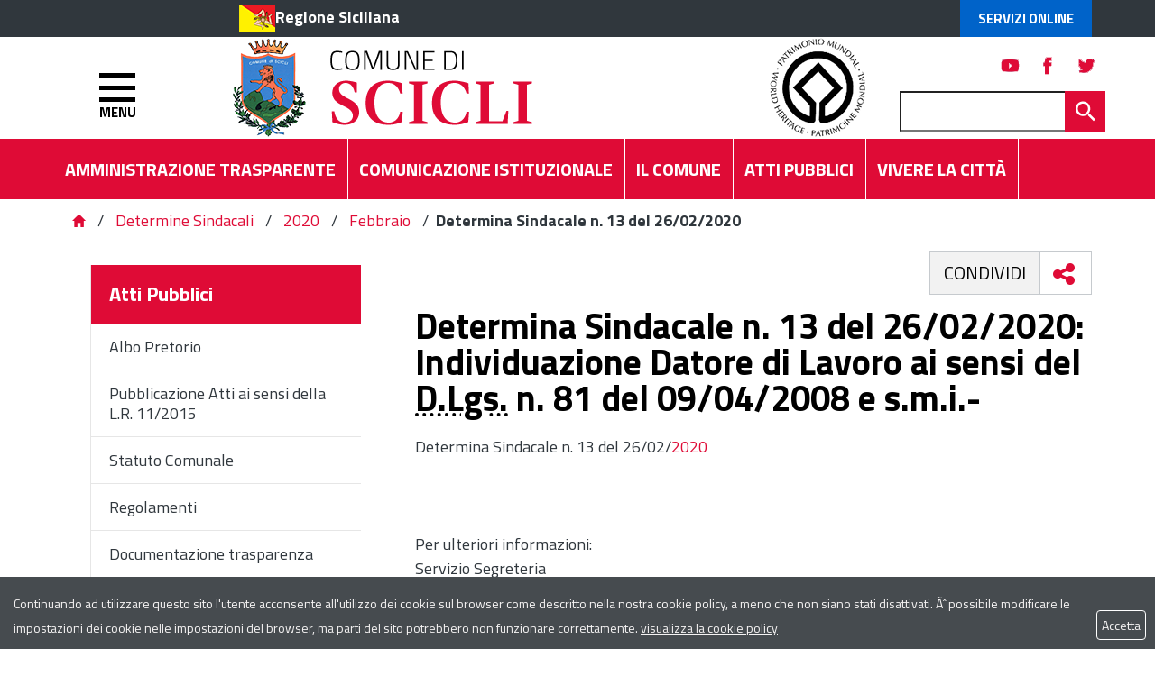

--- FILE ---
content_type: text/html; charset=ISO-8859-1
request_url: https://www.comune.scicli.rg.it/flex/cm/pages/ServeBLOB.php/L/IT/IDPagina/14196
body_size: 8797
content:
<!DOCTYPE html>
<html lang="it">
<head>
<!--

		FlexCMP - Digital Experience Platform (DXP)
		v. 7.9.13 - 2025
		(c) 2000-2025 Deda Digital s.r.l. - Bologna, Italy - www.flexcmp.com - www.deda.digital
	-->
		<meta name='generator' content='FlexCMP - www.flexcmp.com' />
	


	<meta charset="ISO-8859-1">
	<meta http-equiv="X-UA-Compatible" content="IE=edge">
	<meta name="viewport" content="width=device-width, initial-scale=1">
	<!-- START INDEX --><title>Comune di Scicli - Determina Sindacale n. 13 del 26/02/2020</title><!-- STOP INDEX -->

	<!-- Bootstrap -->
	
    <link href="https://www.comune.scicli.rg.it/flex/TemplatesUSR/assets/bootstrap-3.3.7-dist/css/bootstrap.min.css" rel="stylesheet">
	<link href="https://www.comune.scicli.rg.it/flex/TemplatesUSR/assets/font-awesome-4.6.3/css/font-awesome.min.css" rel="stylesheet">

	<link rel='stylesheet' type='text/css' media='screen' href='https://www.comune.scicli.rg.it/flex/cm/pages/ServeCSS.php/L/IT/N/flex.css/M/-/BF/CHROME/BV/131.0.0.0?B1nV5b' />
    <link href='https://www.comune.scicli.rg.it/flex/TemplatesUSR/assets/css/wheelmenu.css' rel='stylesheet'>    
    <link rel="stylesheet" type="text/css" media="print" href='https://www.comune.scicli.rg.it/flex/cm/pages/ServeCSS.php/L/IT/N/print.css/M/-/BF/CHROME/BV/131.0.0.0?B1nV5b' />
    <link rel="stylesheet" type="text/css" href="https://www.comune.scicli.rg.it/flex/TemplatesUSR/assets/fancy/jquery.fancybox.css">    

    <link href="https://fonts.googleapis.com/css?family=Titillium+Web:200,200i,300,300i,400,400i,600,600i,700,700i,900" rel="stylesheet"> 

	<meta name='keywords' content='' />
	<meta name='description' content='' />
	<meta name='author' content='Comune di Scicli' /> 
    <meta name="robots" content="index,follow">

    <link rel="shortcut icon" href="https://www.comune.scicli.rg.it/flex/TemplatesUSR/assets/img/favicon.ico" type="image/x-icon">
    <link rel="apple-touch-icon" href="https://www.comune.scicli.rg.it/flex/TemplatesUSR/assets/img/apple-touch-icon.png" />

	
	

<link rel='canonical' href='https://www.comune.scicli.rg.it/flex/cm/pages/ServeBLOB.php/L/IT/IDPagina/14196' />
<link rel='alternate' href='https://www.comune.scicli.rg.it/flex/cm/pages/ServeBLOB.php/L/IT/IDPagina/14196' hreflang='it' />
<style type='text/css'>

	#eu-privacy {

		position: fixed;

		top: 0;
		left: 0;
		width: 100%;
		min-height: 50px;
		z-index: 10000;

		overflow: hidden;
	}

	#eu-privacy-inner { margin: 10px 30px; }
			
</style>
<meta property="og:title" content="Determina Sindacale n. 13 del 26/02/2020" />
<meta property="og:type" content="article" />
<meta property="og:url" content="https://www.comune.scicli.rg.it/flex/cm/pages/ServeBLOB.php/L/IT/IDPagina/14196" />
<meta property="og:site_name" content="www.comune.scicli.rg.it" />
<meta property="og:description" content="Determina Sindacale n. 13 del 26/02/2020:&amp;nbsp;Individuazione Datore di Lavoro ai sensi del D.Lgs. n. 81 del 09/04/2008 e s.m.i.-" />
<meta name="twitter:card" content="summary" />
<meta name="twitter:site" content="www.comune.scicli.rg.it" />
<meta name="twitter:creator" content="FlexCMP" />
<meta name="twitter:title" content="Determina Sindacale n. 13 del 26/02/2020" />
<meta name="twitter:description" content="Determina Sindacale n. 13 del 26/02/2020:&amp;nbsp;Individuazione Datore di Lavoro ai sensi del D.Lgs. n. 81 del 09/04/2008 e s.m.i.-" />

</head>
<body class="push-body-toright Interno fx-idp-14196 fx-cl-39 mac chrome vma-131 vmi-0">
    <a class="hidden-print" href="#" id="back-to-top" title="Torna a inizio pagina"><i class="fa fa-chevron-up" aria-hidden="true"></i></a>
<div class="overlay"></div>
    <div class="push_container">
        <div id='logoStampa'><img src='https://www.comune.scicli.rg.it/flex/TemplatesUSR/assets/img/logoStampa.gif'  alt='testata per la stampa della pagina' /></div>

<!-- INIZIO TESTATA -->
<div class="TopTestata hidden-print">

    <div class="container">
        <div class="row">
            <div class="col-xs-12 col-md-10 col-md-offset-2">
                <div class="PreTestata">
                    <a href="//www.regione.sicilia.it" class="IcoRC target_blank" title="Regione Sicilia">Regione Siciliana</a>
                    <div class="button-spid">
                        <a href="https://www.comune.scicli.rg.it/flex/cm/pages/ServeBLOB.php/L/IT/IDPagina/10068" class="AccediServizi" title="Servizi Online">Servizi Online</a>
                    </div>
                </div>
            </div>
        </div>
    </div>
</div>

<div class="sidebar-offcanvas row-offcanvas hidden-print" id="sidebar" role="navigation">
    <div class="MenuVBIG js-menu-marika">
        <ul>
            <li>
                <a href="http://ww2.gazzettaamministrativa.it/opencms/opencms/_gazzetta_amministrativa/amministrazione_trasparente/_sicilia/_scicli" target="_blank">Amministrazione Trasparente</a>
            </li>
        </ul>
        
<ul class="nav navbar-nav"><li class="dropdown"><a href='https://www.comune.scicli.rg.it/il-comune' title='' ><span>Il Comune</span></a>
<span class="dropdown-toggle glyphicon glyphicon-chevron-down"></span><ul class="collapse"><li><a href='https://www.comune.scicli.rg.it/il-comune' title='' ><span>Home page Il Comune</span></a></li>
<li><a href='https://www.comune.scicli.rg.it/flex/cm/pages/ServeBLOB.php/L/IT/IDPagina/6' title='' ><span>Il Sindaco</span></a>
</li>
<li><a href='https://www.comune.scicli.rg.it/flex/cm/pages/ServeBLOB.php/L/IT/IDPagina/7' title='' ><span>La Giunta</span></a>
</li>
<li><a href='https://www.comune.scicli.rg.it/flex/cm/pages/ServeBLOB.php/L/IT/IDPagina/10' title='' ><span>Il Consiglio Comunale</span></a>
</li>
<li><a href='https://www.comune.scicli.rg.it/flex/cm/pages/ServeBLOB.php/L/IT/IDPagina/217' title='' ><span>Il Segretario Generale</span></a>
</li>
<li><a href='https://www.comune.scicli.rg.it/flex/cm/pages/ServeBLOB.php/L/IT/IDPagina/6541' title='' ><span>Collegio Revisori dei Conti</span></a>
</li>
<li class="dropdown dropdown-submenu"><a href='https://www.comune.scicli.rg.it/flex/cm/pages/ServeBLOB.php/L/IT/IDPagina/12' title='' ><span>Organizzazione</span></a>
<span class="dropdown-toggle glyphicon glyphicon-chevron-down"></span><ul class="collapse"><li><a href='https://www.comune.scicli.rg.it/flex/cm/pages/ServeBLOB.php/L/IT/IDPagina/12' title='' ><span>Home page Organizzazione</span></a></li>
<li><a href='https://www.comune.scicli.rg.it/flex/cm/pages/ServeBLOB.php/L/IT/IDPagina/6208' title='' ><span>Extrasettoriale - Avvocatura Comunale</span></a>
</li>
<li><a href='https://www.comune.scicli.rg.it/flex/cm/pages/ServeBLOB.php/L/IT/IDPagina/6209' title='' ><span>Extrasettoriale - Farmacia Comunale</span></a>
</li>
<li><a href='https://www.comune.scicli.rg.it/flex/cm/pages/ServeBLOB.php/L/IT/IDPagina/217' title='' ><span>Il Segretario Generale</span></a>
</li>
<li><a href='https://www.comune.scicli.rg.it/flex/cm/pages/ServeBLOB.php/L/IT/IDPagina/180' title='' ><span>Settore I - Affari Generali</span></a>
</li>
<li><a href='https://www.comune.scicli.rg.it/flex/cm/pages/ServeBLOB.php/L/IT/IDPagina/7469' title='' ><span>Settore II - Benessere di Comunit&agrave; Cultura e Istruzione</span></a>
</li>
<li><a href='https://www.comune.scicli.rg.it/flex/cm/pages/ServeBLOB.php/L/IT/IDPagina/181' title='' ><span>Settore III - Finanze </span></a>
</li>
<li><a href='https://www.comune.scicli.rg.it/flex/cm/pages/ServeBLOB.php/L/IT/IDPagina/7470' title='' ><span>Settore IV - Entrate</span></a>
</li>
<li><a href='https://www.comune.scicli.rg.it/flex/cm/pages/ServeBLOB.php/L/IT/IDPagina/186' title='' ><span>Settore V - Tecnico</span></a>
</li>
<li><a href='https://www.comune.scicli.rg.it/flex/cm/pages/ServeBLOB.php/L/IT/IDPagina/6488' title='' ><span>Settore VI - Corpo di Polizia Municipale</span></a>
</li>
<li><a href='https://www.comune.scicli.rg.it/flex/cm/pages/ServeBLOB.php/L/IT/IDPagina/7173' title='' ><span>Settore VII Protezione Civile, Ambiente e Manutenzioni</span></a>
</li>
<li><a href='https://www.comune.scicli.rg.it/flex/cm/pages/ServeBLOB.php/L/IT/IDPagina/25505' title='' ><span>Settore VIII Edilizia Privata e Sviluppo Economico</span></a>
</li>
</ul>

</li>
<li><a href='https://www.comune.scicli.rg.it/flex/cm/pages/ServeBLOB.php/L/IT/IDPagina/100' title='' ><span>Contatti</span></a>
</li>
<li><a href='https://www.comune.scicli.rg.it/flex/cm/pages/ServeBLOB.php/L/IT/IDPagina/7104' title='URP' ><span>URP</span></a>
</li>
<li><a href='https://www.comune.scicli.rg.it/flex/cm/pages/ServeBLOB.php/L/IT/IDPagina/9896' title='' ><span>Responsabile Protezione dei Dati </span></a>
</li>
</ul>

</li>
</ul>


        
<ul class="nav navbar-nav"><li class="dropdown"><a href='https://www.comune.scicli.rg.it/comunicazione-istituzionale' title='' ><span>Comunicazione Istituzionale</span></a>
<span class="dropdown-toggle glyphicon glyphicon-chevron-down"></span><ul class="collapse"><li><a href='https://www.comune.scicli.rg.it/comunicazione-istituzionale' title='' ><span>Home page Comunicazione Istituzionale</span></a></li>
<li><a href='https://www.comune.scicli.rg.it/flex/cm/pages/ServeBLOB.php/L/IT/IDPagina/26' title='' ><span>Comunicati Stampa</span></a>
</li>
<li><a href='https://www.comune.scicli.rg.it/flex/cm/pages/ServeBLOB.php/L/IT/IDPagina/7051' title='' ><span>Segnaliamo</span></a>
</li>
<li><a href='https://www.comune.scicli.rg.it/flex/cm/pages/ServeBLOB.php/L/IT/IDPagina/92' title='' ><span>Eventi in Citt&agrave;</span></a>
</li>
</ul>

</li>
</ul>


        
<ul class="nav navbar-nav"><li class="dropdown"><a href='https://www.comune.scicli.rg.it/atti-pubblici' title='' ><span>Atti Pubblici</span></a>
<span class="dropdown-toggle glyphicon glyphicon-chevron-down"></span><ul class="collapse"><li><a href='https://www.comune.scicli.rg.it/atti-pubblici' title='' ><span>Home page Atti Pubblici</span></a></li>
<li class="dropdown dropdown-submenu"><a href='https://www.comune.scicli.rg.it/flex/cm/pages/ServeBLOB.php/L/IT/IDPagina/3977' title='Albo Pretorio on line' ><span>Albo Pretorio</span></a>
<span class="dropdown-toggle glyphicon glyphicon-chevron-down"></span><ul class="collapse"><li><a href='https://www.comune.scicli.rg.it/flex/cm/pages/ServeBLOB.php/L/IT/IDPagina/3977' title='Albo Pretorio on line' ><span>Home page Albo Pretorio</span></a></li>
<li><a href='' title='' ><span></span></a>
</li>
<li><a href='' title='' ><span></span></a>
</li>
<li><a href='https://www.comune.scicli.rg.it/flex/cm/pages/ServeBLOB.php/L/IT/IDPagina/5238' title='Archivio 2009 - 2010' ><span>Archivio 2009 - 2010</span></a>
</li>
</ul>

</li>
<li><a href='https://www.comune.scicli.rg.it/flex/cm/pages/ServeBLOB.php/L/IT/IDPagina/7615' title='Archivio 2009 - 2010' ><span>Pubblicazione Atti ai sensi della L.R. 11/2015</span></a>
</li>
<li><a href='https://www.comune.scicli.rg.it/flex/cm/pages/ServeBLOB.php/L/IT/IDPagina/29' title='' ><span>Statuto Comunale</span></a>
</li>
<li><a href='https://www.comune.scicli.rg.it/flex/cm/pages/ServeBLOB.php/L/IT/IDPagina/30' title='' ><span>Regolamenti</span></a>
</li>
<li><a href='https://www.comune.scicli.rg.it/flex/cm/pages/ServeBLOB.php/L/IT/IDPagina/1128' title='Documentazione trasparenza' ><span>Documentazione trasparenza</span></a>
</li>
<li><a href='https://www.comune.scicli.rg.it/flex/cm/pages/ServeBLOB.php/L/IT/IDPagina/34' title='' ><span>Documenti sul Bilancio</span></a>
</li>
<li><a href='https://www.comune.scicli.rg.it/flex/cm/pages/ServeBLOB.php/L/IT/IDPagina/398' title='Piano Regolatore Generale' ><span>Piano Regolatore Generale</span></a>
</li>
<li class="dropdown dropdown-submenu"><a href='https://www.comune.scicli.rg.it/flex/cm/pages/ServeBLOB.php/L/IT/IDPagina/7426' title='Atti delle Commissioni Consiliari Permanenti' ><span>Atti delle Commissioni Consiliari Permanenti</span></a>
<span class="dropdown-toggle glyphicon glyphicon-chevron-down"></span><ul class="collapse"><li><a href='https://www.comune.scicli.rg.it/flex/cm/pages/ServeBLOB.php/L/IT/IDPagina/7426' title='Atti delle Commissioni Consiliari Permanenti' ><span>Home page Atti delle Commissioni Consiliari Permanenti</span></a></li>
<li><a href='https://www.comune.scicli.rg.it/flex/cm/pages/ServeBLOB.php/L/IT/IDPagina/7419' title='I Commissione Consiliare Permanente ' ><span>I Commissione Consiliare Permanente</span></a>
</li>
<li><a href='https://www.comune.scicli.rg.it/flex/cm/pages/ServeBLOB.php/L/IT/IDPagina/7420' title='II Commissione Consiliare Permanente' ><span>II Commissione Consiliare Permanente</span></a>
</li>
<li><a href='https://www.comune.scicli.rg.it/flex/cm/pages/ServeBLOB.php/L/IT/IDPagina/7421' title='III Commissione Consiliare Permanente' ><span>III Commissione Consiliare Permanente</span></a>
</li>
<li><a href='https://www.comune.scicli.rg.it/flex/cm/pages/ServeBLOB.php/L/IT/IDPagina/7425' title='Archivio Atti delle Commissioni Consiliari Permanenti' ><span>Archivio Atti delle Commissioni Consiliari Permanenti</span></a>
</li>
</ul>

</li>
<li><a href='https://www.comune.scicli.rg.it/flex/cm/pages/ServeBLOB.php/L/IT/IDPagina/6542' title='' ><span>Atti del Collegio Revisori dei Conti</span></a>
</li>
<li><a href='https://www.comune.scicli.rg.it/flex/cm/pages/ServeBLOB.php/L/IT/IDPagina/23' title='' ><span>Consultazioni Elettorali</span></a>
</li>
<li><a href='https://www.comune.scicli.rg.it/flex/cm/pages/ServeBLOB.php/L/IT/IDPagina/20328' title='' ><span>ELEZIONI TRASPARENTI</span></a>
</li>
</ul>

</li>
</ul>


        
<ul class="nav navbar-nav"><li class="dropdown"><a href='https://www.comune.scicli.rg.it/flex/cm/pages/ServeBLOB.php/L/IT/IDPagina/10068' title='' ><span>Servizi ONLINE</span></a>
<span class="dropdown-toggle glyphicon glyphicon-chevron-down"></span><ul class="collapse"><li><a href='https://www.comune.scicli.rg.it/flex/cm/pages/ServeBLOB.php/L/IT/IDPagina/10068' title='' ><span>Home page Servizi ONLINE</span></a></li>
<li><a href='https://www.comune.scicli.rg.it/flex/cm/pages/ServeBLOB.php/L/IT/IDPagina/10082' title='' ><span>Portale del Contribuente</span></a>
</li>
<li><a href='https://www.comune.scicli.rg.it/flex/cm/pages/ServeBLOB.php/L/IT/IDPagina/10083' title='' ><span>Sportello Telematico SUE</span></a>
</li>
<li><a href='https://www.comune.scicli.rg.it/flex/cm/pages/ServeBLOB.php/L/IT/IDPagina/12558' title='' ><span>IDS - Imposta di Soggiorno</span></a>
</li>
<li><a href='https://www.comune.scicli.rg.it/flex/cm/pages/ServeBLOB.php/L/IT/IDPagina/14555' title='' ><span>Sistema Informativo Territoriale Scicli</span></a>
</li>
<li><a href='https://www.comune.scicli.rg.it/flex/cm/pages/ServeBLOB.php/L/IT/IDPagina/18750' title='' ><span>SPORTELLO TELEMATICO : COMMERCIO E ATTIVITA&#039; PRODUTTIVE</span></a>
</li>
<li><a href='https://www.comune.scicli.rg.it/flex/cm/pages/ServeBLOB.php/L/IT/IDPagina/19528' title='' ><span>Sportello Telematico Polizia Locale</span></a>
</li>
<li><a href='https://www.comune.scicli.rg.it/flex/cm/pages/ServeBLOB.php/L/IT/IDPagina/22360' title='' ><span>Portale ANPR</span></a>
</li>
<li><a href='https://www.comune.scicli.rg.it/flex/cm/pages/ServeBLOB.php/L/IT/IDPagina/28625' title='' ><span>Urbanistica in Cloud</span></a>
</li>
</ul>

</li>
</ul>


        
<ul class="nav navbar-nav"><li class="dropdown"><a href='https://www.comune.scicli.rg.it/vivere-la-citta' title='' ><span>Vivere la Citt&agrave;</span></a>
<span class="dropdown-toggle glyphicon glyphicon-chevron-down"></span><ul class="collapse"><li><a href='https://www.comune.scicli.rg.it/vivere-la-citta' title='' ><span>Home page Vivere la Citt&agrave;</span></a></li>
<li><a href='https://www.comune.scicli.rg.it/flex/cm/pages/ServeBLOB.php/L/IT/IDPagina/84' title='' ><span>Storia e Tradizioni</span></a>
</li>
<li><a href='https://www.comune.scicli.rg.it/flex/cm/pages/ServeBLOB.php/L/IT/IDPagina/85' title='' ><span>Riconoscimento Unesco</span></a>
</li>
<li><a href='https://www.comune.scicli.rg.it/flex/cm/pages/ServeBLOB.php/L/IT/IDPagina/290' title='' ><span>Marchio Marebarocco</span></a>
</li>
<li><a href='https://www.comune.scicli.rg.it/flex/cm/pages/ServeBLOB.php/L/IT/IDPagina/99' title='' ><span>Mappa della Citt&agrave;</span></a>
</li>
<li><a href='https://www.comune.scicli.rg.it/flex/cm/pages/ServeBLOB.php/L/IT/IDPagina/92' title='' ><span>Eventi in Citt&agrave;</span></a>
</li>
<li><a href='https://www.comune.scicli.rg.it/flex/cm/pages/ServeBLOB.php/L/IT/IDPagina/87' title='' ><span>Come arrivare</span></a>
</li>
<li><a href='https://www.comune.scicli.rg.it/flex/cm/pages/ServeBLOB.php/L/IT/IDPagina/88' title='' ><span>Dove Alloggiare</span></a>
</li>
<li><a href='https://www.comune.scicli.rg.it/flex/cm/pages/ServeBLOB.php/L/IT/IDPagina/1119' title='' ><span>Siti Archeologici</span></a>
</li>
<li class="dropdown dropdown-submenu"><a href='https://www.comune.scicli.rg.it/flex/cm/pages/ServeBLOB.php/L/IT/IDPagina/1121' title='' ><span>Beni Architettonici</span></a>
<span class="dropdown-toggle glyphicon glyphicon-chevron-down"></span><ul class="collapse"><li><a href='https://www.comune.scicli.rg.it/flex/cm/pages/ServeBLOB.php/L/IT/IDPagina/1121' title='' ><span>Home page Beni Architettonici</span></a></li>
<li><a href='https://www.comune.scicli.rg.it/flex/cm/pages/ServeBLOB.php/L/IT/IDPagina/89' title='' ><span>Chiese</span></a>
</li>
<li><a href='https://www.comune.scicli.rg.it/flex/cm/pages/ServeBLOB.php/L/IT/IDPagina/1123' title='' ><span>Palazzi Storici</span></a>
</li>
</ul>

</li>
<li><a href='https://www.comune.scicli.rg.it/flex/cm/pages/ServeBLOB.php/L/IT/IDPagina/1120' title='' ><span>Musei e Gallerie</span></a>
</li>
<li class="dropdown dropdown-submenu"><a href='https://www.comune.scicli.rg.it/flex/cm/pages/ServeBLOB.php/L/IT/IDPagina/94' title='' ><span>Beni Ambientali</span></a>
<span class="dropdown-toggle glyphicon glyphicon-chevron-down"></span><ul class="collapse"><li><a href='https://www.comune.scicli.rg.it/flex/cm/pages/ServeBLOB.php/L/IT/IDPagina/94' title='' ><span>Home page Beni Ambientali</span></a></li>
<li><a href='https://www.comune.scicli.rg.it/flex/cm/pages/ServeBLOB.php/L/IT/IDPagina/1124' title='' ><span>Aree protette</span></a>
</li>
<li><a href='https://www.comune.scicli.rg.it/flex/cm/pages/ServeBLOB.php/L/IT/IDPagina/1125' title='' ><span>Parchi e Giardini</span></a>
</li>
</ul>

</li>
<li class="dropdown dropdown-submenu"><a href='https://www.comune.scicli.rg.it/flex/cm/pages/ServeBLOB.php/L/IT/IDPagina/93' title='' ><span>Feste Sacre e Folklore</span></a>
<span class="dropdown-toggle glyphicon glyphicon-chevron-down"></span><ul class="collapse"><li><a href='https://www.comune.scicli.rg.it/flex/cm/pages/ServeBLOB.php/L/IT/IDPagina/93' title='' ><span>Home page Feste Sacre e Folklore</span></a></li>
<li><a href='https://www.comune.scicli.rg.it/flex/cm/pages/ServeBLOB.php/L/IT/IDPagina/2844' title='La Cavalcata di San Giuseppe a Scicli' ><span>La Cavalcata di San Giuseppe a Scicli</span></a>
</li>
<li><a href='https://www.comune.scicli.rg.it/flex/cm/pages/ServeBLOB.php/L/IT/IDPagina/3329' title='La Mdonna delle Milizie' ><span>La Madonna delle Milizie</span></a>
</li>
<li><a href='https://www.comune.scicli.rg.it/flex/cm/pages/ServeBLOB.php/L/IT/IDPagina/5638' title='' ><span>I Riti della Settimana Santa </span></a>
</li>
<li><a href='https://www.comune.scicli.rg.it/flex/cm/pages/ServeBLOB.php/L/IT/IDPagina/5728' title='' ><span>Festa di Pasqua o dell&#039; &quot;Uomu Vivu&quot;</span></a>
</li>
</ul>

</li>
<li><a href='https://www.comune.scicli.rg.it/flex/cm/pages/ServeBLOB.php/L/IT/IDPagina/179' title='' ><span>Servizio Biblioteca Comunale</span></a>
</li>
<li><a href='https://www.comune.scicli.rg.it/flex/cm/pages/ServeBLOB.php/L/IT/IDPagina/4066' title='' ><span>Galleria Fotografica</span></a>
</li>
<li><a href='https://www.comune.scicli.rg.it/flex/cm/pages/ServeBLOB.php/L/IT/IDPagina/211' title='' ><span>Welcome to Scicli</span></a>
</li>
<li><a href='https://www.comune.scicli.rg.it/flex/cm/pages/ServeBLOB.php/L/IT/IDPagina/212' title='' ><span>Benvenus a Scicli</span></a>
</li>
</ul>

</li>
</ul>


        
<ul class="nav navbar-nav"><li class="dropdown"><a href='https://www.comune.scicli.rg.it/flex/cm/pages/ServeBLOB.php/L/IT/IDPagina/214' title='' ><span>Il Sito</span></a>
<span class="dropdown-toggle glyphicon glyphicon-chevron-down"></span><ul class="collapse"><li><a href='https://www.comune.scicli.rg.it/flex/cm/pages/ServeBLOB.php/L/IT/IDPagina/214' title='' ><span>Home page Il Sito</span></a></li>
<li><a href='https://www.comune.scicli.rg.it/flex/cm/pages/ServeBLOB.php/L/IT/IDPagina/7101' title='Privacy' ><span>Privacy</span></a>
</li>
<li><a href='https://www.comune.scicli.rg.it/flex/cm/pages/ServeBLOB.php/L/IT/IDPagina/7102' title='Note legali' ><span>Note legali</span></a>
</li>
<li><a href='https://www.comune.scicli.rg.it/flex/cm/pages/ServeBLOB.php/L/IT/IDPagina/393' title='' ><span>Elenco siti tematici</span></a>
</li>
</ul>

</li>
</ul>


        
<ul class="nav navbar-nav"><li><a href='https://www.comune.scicli.rg.it/flex/cm/pages/ServeBLOB.php/L/IT/IDPagina/3' title='' ><span>Aree Tematiche</span></a>
</li>
</ul>


    </div>   
</div>

<div id="tWrapper">
    <div class="Testata">
    <div class="container">
        <div class="row"> 
        <div class="col-xs-2 NoPad">
        <div class="btnBurger">    
        <button type="button" class="hamburger is-closed animated fadeInLeft" data-toggle="marika-offcanvas"
        data-target="#sidebar" 
        > 
            <span class="hamb-top"></span> 
            <span class="hamb-middle"></span> 
            <span class="hamb-bottom"></span> 
            <div class="menu">MENU</div>
        </button>                            
        </div>
    </div>

            <div class="col-xs-10 NoPad">
                <a href="https://www.comune.scicli.rg.it/home" class="logoesteso logobig"><img src="https://www.comune.scicli.rg.it/flex/TemplatesUSR/assets/img/TestataInterno.png"/></a>
                <a href="https://www.comune.scicli.rg.it/home" class="logoesteso Logosmall hidden-xs hidden-sm hidden-md hidden-lg"><img src="https://www.comune.scicli.rg.it/flex/TemplatesUSR/assets/img/INTResp_Scicli.png"/></a>             
                <div class="BoxSpidCerca">
                            <div class="BoxSocial">
                            <a class="Twh hvr-outline-out target_blank" href="https://mobile.twitter.com/comunediscicli" title="Visita la nostra pagina twitter"></a>
                            <a class="Fbh hvr-outline-out target_blank" href="https://www.facebook.com/comuneSCICLI/" title="Visita la nostra pagina Facebook"></a>
                            <a class="Yth hvr-outline-out target_blank" href="https://www.youtube.com/channel/UCeUuY_vLpCb_4sWbSx8xJjw" title="Visita il nostro canale youtube"></a>
                        </div>
                    <div id="BoxCerca" class="hidden-xs" data-placement="left">
                        
<form id='F1'  method='post' action='https://www.comune.scicli.rg.it/flex/cm/FixedPages/Common/Search.v3.php/L/IT/s/1' enctype='multipart/form-data'>
<div class="Search">
	<label for="text" class="SearchFormText GoAway" accesskey="R">Cerca</label>
	<input type='text' id='text' name='text' value='' maxlength='40' placeholder='Cerca...' class='Input' />
	<input type='submit' id='btnOK' name='btnOK' value=''  class='Submit'/>
</div> 
<div><input type='hidden' name='HaveDataF1' id='HaveDataF1' value='1' /></div>

</form>

                    </div>
                </div>
            </div>
            <div id="BoxCerca" class="hidden-sm hidden-md hidden-lg" data-placement="left">
                
<form id='F1'  method='post' action='https://www.comune.scicli.rg.it/flex/cm/FixedPages/Common/Search.v3.php/L/IT/s/1' enctype='multipart/form-data'>
<div class="Search">
	<label for="text" class="SearchFormText GoAway" accesskey="R">Cerca</label>
	<input type='text' id='text' name='text' value='' maxlength='40' placeholder='Cerca...' class='Input' />
	<input type='submit' id='btnOK' name='btnOK' value=''  class='Submit'/>
</div> 
<div><input type='hidden' name='HaveDataF1' id='HaveDataF1' value='1' /></div>

</form>

            </div>
        </div>
    </div>

    <div class="MenuHTop">        
        <div class="container">
            <div class="row"> 
                <div class="col-xs-12 col-sm-10 col-md-11 NOPAD">
                    <div class="contMenuH">
                        
<ol>
<li><a href='https://scicli.trasparenza-valutazione-merito.it/web/trasparenza/trasparenza' title='' ><span>Amministrazione Trasparente</span></a></li>
<li><a href='https://www.comune.scicli.rg.it/comunicazione-istituzionale' title='' ><span>Comunicazione Istituzionale</span></a></li>
<li><a href='https://www.comune.scicli.rg.it/il-comune' title='' ><span>Il Comune</span></a></li>
<li><a href='https://www.comune.scicli.rg.it/atti-pubblici' title='' ><span>Atti Pubblici</span></a></li>
<li><a href='https://www.comune.scicli.rg.it/vivere-la-citta' title='' ><span>Vivere la Citt&agrave;</span></a></li>
</ol>


                    </div>
                </div>
            </div>
        </div>
    </div>
</div>
</div>

        


        <div class="breadcrumbWrapper hidden-print">
    <div class="container">
        <div class='row'>
            <div class="col-xs-12 col-md-12"> 
            	<div class="boxBreadbrumb">
		            <a href="https://www.comune.scicli.rg.it/home" title="Torna alla home page"><span class="glyphicon glyphicon-home"></span></a>&nbsp;/&nbsp;<!-- BreadCrumb -->


<a href='https://www.comune.scicli.rg.it/flex/cm/pages/ServeBLOB.php/L/IT/IDPagina/7622' title="Determine Sindacali">Determine Sindacali</a>

&nbsp;/&nbsp;

<a href='https://www.comune.scicli.rg.it/flex/cm/pages/ServeBLOB.php/L/IT/IDPagina/7622/YY/2020' title="2020">2020</a>

&nbsp;/&nbsp;

<a href='https://www.comune.scicli.rg.it/flex/cm/pages/ServeBLOB.php/L/IT/IDPagina/7622/YY/2020/MM/2' title="Febbraio">Febbraio</a>

&nbsp;/&nbsp;

<strong>Determina Sindacale n. 13 del 26/02/2020</strong>


<!-- -->

<!-- -->
		        </div>
            </div>
        </div>
    </div>
</div>
        <!-- START INDEX -->
        
        <section class="WrapCorpo">
            <div class="container">
                <div class="row">
                    <div class="visible-xs visible-sm">
                        <div class="WrapMenuTopResp dropdown">
                            <a class="btnMenuTop" id="toggleTopMenu" data-toggle="dropdown" type="button">
                                <span class="caret"></span><strong>Menu</strong><span class="caret"></span>
                            </a>
                            <div class="dropdown-menu" aria-labelledby="dropdownMenu1">
                                <div class="MenuV">
                                    
<ol>
<li><a href='https://www.comune.scicli.rg.it/atti-pubblici' title='' ><span>Atti Pubblici</span></a><ol>
<li><a href='https://www.comune.scicli.rg.it/flex/cm/pages/ServeBLOB.php/L/IT/IDPagina/3977' title='Albo Pretorio on line' ><span>Albo Pretorio</span></a></li>
<li><a href='https://www.comune.scicli.rg.it/flex/cm/pages/ServeBLOB.php/L/IT/IDPagina/7615' title='Archivio 2009 - 2010' ><span>Pubblicazione Atti ai sensi della L.R. 11/2015</span></a></li>
<li><a href='https://www.comune.scicli.rg.it/flex/cm/pages/ServeBLOB.php/L/IT/IDPagina/29' title='' ><span>Statuto Comunale</span></a></li>
<li><a href='https://www.comune.scicli.rg.it/flex/cm/pages/ServeBLOB.php/L/IT/IDPagina/30' title='' ><span>Regolamenti</span></a></li>
<li><a href='https://www.comune.scicli.rg.it/flex/cm/pages/ServeBLOB.php/L/IT/IDPagina/1128' title='Documentazione trasparenza' ><span>Documentazione trasparenza</span></a></li>
<li><a href='https://www.comune.scicli.rg.it/flex/cm/pages/ServeBLOB.php/L/IT/IDPagina/34' title='' ><span>Documenti sul Bilancio</span></a></li>
<li><a href='https://www.comune.scicli.rg.it/flex/cm/pages/ServeBLOB.php/L/IT/IDPagina/398' title='Piano Regolatore Generale' ><span>Piano Regolatore Generale</span></a></li>
<li><a href='https://www.comune.scicli.rg.it/flex/cm/pages/ServeBLOB.php/L/IT/IDPagina/7426' title='Atti delle Commissioni Consiliari Permanenti' ><span>Atti delle Commissioni Consiliari Permanenti</span></a></li>
<li><a href='https://www.comune.scicli.rg.it/flex/cm/pages/ServeBLOB.php/L/IT/IDPagina/6542' title='' ><span>Atti del Collegio Revisori dei Conti</span></a></li>
<li><a href='https://www.comune.scicli.rg.it/flex/cm/pages/ServeBLOB.php/L/IT/IDPagina/23' title='' ><span>Consultazioni Elettorali</span></a></li>
<li><a href='https://www.comune.scicli.rg.it/flex/cm/pages/ServeBLOB.php/L/IT/IDPagina/20328' title='' ><span>ELEZIONI TRASPARENTI</span></a></li>
</ol>
</li>
</ol>


                                </div>
                            </div>
                        </div>                  
                    </div> 
                    <div class="hidden-xs hidden-sm col-md-4">
                        <div class="MenuV">
                            
<ol>
<li><a href='https://www.comune.scicli.rg.it/atti-pubblici' title='' ><span>Atti Pubblici</span></a><ol>
<li><a href='https://www.comune.scicli.rg.it/flex/cm/pages/ServeBLOB.php/L/IT/IDPagina/3977' title='Albo Pretorio on line' ><span>Albo Pretorio</span></a></li>
<li><a href='https://www.comune.scicli.rg.it/flex/cm/pages/ServeBLOB.php/L/IT/IDPagina/7615' title='Archivio 2009 - 2010' ><span>Pubblicazione Atti ai sensi della L.R. 11/2015</span></a></li>
<li><a href='https://www.comune.scicli.rg.it/flex/cm/pages/ServeBLOB.php/L/IT/IDPagina/29' title='' ><span>Statuto Comunale</span></a></li>
<li><a href='https://www.comune.scicli.rg.it/flex/cm/pages/ServeBLOB.php/L/IT/IDPagina/30' title='' ><span>Regolamenti</span></a></li>
<li><a href='https://www.comune.scicli.rg.it/flex/cm/pages/ServeBLOB.php/L/IT/IDPagina/1128' title='Documentazione trasparenza' ><span>Documentazione trasparenza</span></a></li>
<li><a href='https://www.comune.scicli.rg.it/flex/cm/pages/ServeBLOB.php/L/IT/IDPagina/34' title='' ><span>Documenti sul Bilancio</span></a></li>
<li><a href='https://www.comune.scicli.rg.it/flex/cm/pages/ServeBLOB.php/L/IT/IDPagina/398' title='Piano Regolatore Generale' ><span>Piano Regolatore Generale</span></a></li>
<li><a href='https://www.comune.scicli.rg.it/flex/cm/pages/ServeBLOB.php/L/IT/IDPagina/7426' title='Atti delle Commissioni Consiliari Permanenti' ><span>Atti delle Commissioni Consiliari Permanenti</span></a></li>
<li><a href='https://www.comune.scicli.rg.it/flex/cm/pages/ServeBLOB.php/L/IT/IDPagina/6542' title='' ><span>Atti del Collegio Revisori dei Conti</span></a></li>
<li><a href='https://www.comune.scicli.rg.it/flex/cm/pages/ServeBLOB.php/L/IT/IDPagina/23' title='' ><span>Consultazioni Elettorali</span></a></li>
<li><a href='https://www.comune.scicli.rg.it/flex/cm/pages/ServeBLOB.php/L/IT/IDPagina/20328' title='' ><span>ELEZIONI TRASPARENTI</span></a></li>
</ol>
</li>
</ol>


                        </div>
                    </div>
                         <!--<div class='socialWheelWrapper'>
	<a href='#socialWheel' class='wheel-button' title='condividi'>
		<span>condividi</span>
    </a>
    <ul id='socialWheel' class='wheel'>
        <li class='item'><a href='#' id='swLi' title='condividi su Linkedin'><span class='hidden'>Linkedin</span></a></li>
        <li class='item'><a href='#' id='swTw' title='condividi su Twitter'><span class='hidden'>Twitter</span></a></li>
        <li class='item'><a href='#' id='swFb' title='condividi su Facebook'><span class='hidden'>Facebook</span></a></li>
    </ul>
</div>-->
<div class='socialWheelWrapper hidden-print'>
	<span>condividi</span>
	<p class='wheel-button' title='condividi'><i class="fa fa-share-alt" aria-hidden="false"></i>
</p>
    <ul id='socialWheel' class='wheel'>
        <!--<li class='item'><a href='#' id='swLi' title='condividi su Linkedin'><i class="fa fa-linkedin" aria-hidden="true"></i><span class='hidden'>Linkedin</span></a></li>-->
        <li class='item'><a href='#' id='swFb' title='condividi su Facebook'><i class="fa fa-facebook" aria-hidden="true"></i><span class='hidden'>Facebook</span></a></li>
        <li class='item'><a href='#' id='swTw' title='condividi su Twitter'><i class="fa fa-twitter" aria-hidden="true"></i><span class='hidden'>Twitter</span></a></li>
    </ul>
</div> 
                    <div class="col-xs-12 col-md-8">
                        <div class="corpopaginainterno">
                           
                            
<!-- Begin BLOB Content -->
<h1 class="viewTitolo">Determina Sindacale n. 13 del 26/02/2020: Individuazione Datore di Lavoro ai sensi del <acronym title='Decreto Legislativo' lang='it'>D.Lgs.</acronym> n. 81 del 09/04/2008 e s.m.i.-</h1>
<div class='viewPar BLOBAlignLeft'><p >Determina Sindacale n. 13 del 26/02/<a href='http://www.comune.scicli.rg.it/flex/FixedPages/IT/AttachDownload.php?ID=32308'>2020</a></p></div>
<div class='viewLineBreak'>&nbsp;</div><div class='viewLineBreak'>&nbsp;</div><div><hr class='viewHR BLOBAlignLeft' /></div>
<div class='viewPar BLOBAlignLeft'><p >Per ulteriori informazioni:<br />Servizio Segreteria<br />Palazzo Municipale (primo piano)<br />Via Francesco Mormina Penna 2, Scicli<br />Tel. 0932 839264</p></div>

<!-- End BLOB Content -->

                        </div>
                    </div>
                    
                </div>
            </div>
        </section>
        <!-- STOP INDEX -->
        <!-- INIZIO FOOTER -->
<!--<section class="prefooter hidden-print">
    <div class="container">
        <div class="row">
            <strong>Valuta questo sito: </strong><a href="{#">RISPONDI AL QUESTIONARIO</a>
        </div>
    </div>
</section>-->

<section class="footer hidden-print">
    <div class="container">
        <div class="row">
        	<div class="contlogo">
                <div class="col-xs-12 col-sm-6 col-md-5">
                    <a href="https://www.comune.scicli.rg.it/home" class="LogoScicli" title="Citt&agrave; di Scicli"></a>
                </div>
            </div>
        </div>
        
        <div class="row">
			<div class="col-xs-12 col-sm-6 col-md-4">
                <div class="MenuFooter Singolo">
                    <ol>
                    	<li>
                        	<strong>Recapiti e contatti</strong>
                        </li>
                    </ol>
                </div>
                <h2>Comune di Scicli</h2>
                <p>       
                    Via Francesco Mormina Penna, 2</br>
                    97018 Scicli (RG)
                    &nbsp;</br>
                    Tel. <strong>0932 839111</strong>
                    </br>
                    &nbsp;</br>
                    PEC <a href="mailto:protocollo@pec.comune.scicli.rg.it">protocollo@pec.comune.scicli.rg.it</a>
                    </br>
                    P.Iva <strong>00080070881</strong>
                    &nbsp;
                </p>
            </div>
            <div class="col-xs-12 col-sm-6 col-md-4">
                <div class="MenuFooter">
                    
<ol>
<li><a href='https://www.comune.scicli.rg.it/il-comune' title='' ><span>Il Comune</span></a><ol>
<li><a href='https://www.comune.scicli.rg.it/flex/cm/pages/ServeBLOB.php/L/IT/IDPagina/6' title='' ><span>Il Sindaco</span></a></li>
<li><a href='https://www.comune.scicli.rg.it/flex/cm/pages/ServeBLOB.php/L/IT/IDPagina/7' title='' ><span>La Giunta</span></a></li>
<li><a href='https://www.comune.scicli.rg.it/flex/cm/pages/ServeBLOB.php/L/IT/IDPagina/10' title='' ><span>Il Consiglio Comunale</span></a></li>
<li><a href='https://www.comune.scicli.rg.it/flex/cm/pages/ServeBLOB.php/L/IT/IDPagina/217' title='' ><span>Il Segretario Generale</span></a></li>
<li><a href='https://www.comune.scicli.rg.it/flex/cm/pages/ServeBLOB.php/L/IT/IDPagina/6541' title='' ><span>Collegio Revisori dei Conti</span></a></li>
<li><a href='https://www.comune.scicli.rg.it/flex/cm/pages/ServeBLOB.php/L/IT/IDPagina/12' title='' ><span>Organizzazione</span></a></li>
<li><a href='https://www.comune.scicli.rg.it/flex/cm/pages/ServeBLOB.php/L/IT/IDPagina/100' title='' ><span>Contatti</span></a></li>
<li><a href='https://www.comune.scicli.rg.it/flex/cm/pages/ServeBLOB.php/L/IT/IDPagina/7104' title='URP' ><span>URP</span></a></li>
<li><a href='https://www.comune.scicli.rg.it/flex/cm/pages/ServeBLOB.php/L/IT/IDPagina/9896' title='' ><span>Responsabile Protezione dei Dati </span></a></li>
</ol>
</li>
</ol>


                </div>
            </div>
            <div class="col-xs-12 col-sm-6 col-md-4">
                <div class="MenuFooter">
                    
<ol>
<li><a href='https://www.comune.scicli.rg.it/vivere-la-citta' title='' ><span>Vivere la Citt&agrave;</span></a><ol>
<li><a href='https://www.comune.scicli.rg.it/flex/cm/pages/ServeBLOB.php/L/IT/IDPagina/84' title='' ><span>Storia e Tradizioni</span></a></li>
<li><a href='https://www.comune.scicli.rg.it/flex/cm/pages/ServeBLOB.php/L/IT/IDPagina/85' title='' ><span>Riconoscimento Unesco</span></a></li>
<li><a href='https://www.comune.scicli.rg.it/flex/cm/pages/ServeBLOB.php/L/IT/IDPagina/290' title='' ><span>Marchio Marebarocco</span></a></li>
<li><a href='https://www.comune.scicli.rg.it/flex/cm/pages/ServeBLOB.php/L/IT/IDPagina/99' title='' ><span>Mappa della Citt&agrave;</span></a></li>
<li><a href='https://www.comune.scicli.rg.it/flex/cm/pages/ServeBLOB.php/L/IT/IDPagina/92' title='' ><span>Eventi in Citt&agrave;</span></a></li>
<li><a href='https://www.comune.scicli.rg.it/flex/cm/pages/ServeBLOB.php/L/IT/IDPagina/87' title='' ><span>Come arrivare</span></a></li>
<li><a href='https://www.comune.scicli.rg.it/flex/cm/pages/ServeBLOB.php/L/IT/IDPagina/88' title='' ><span>Dove Alloggiare</span></a></li>
<li><a href='https://www.comune.scicli.rg.it/flex/cm/pages/ServeBLOB.php/L/IT/IDPagina/1119' title='' ><span>Siti Archeologici</span></a></li>
<li><a href='https://www.comune.scicli.rg.it/flex/cm/pages/ServeBLOB.php/L/IT/IDPagina/1121' title='' ><span>Beni Architettonici</span></a></li>
<li><a href='https://www.comune.scicli.rg.it/flex/cm/pages/ServeBLOB.php/L/IT/IDPagina/1120' title='' ><span>Musei e Gallerie</span></a></li>
<li><a href='https://www.comune.scicli.rg.it/flex/cm/pages/ServeBLOB.php/L/IT/IDPagina/94' title='' ><span>Beni Ambientali</span></a></li>
<li><a href='https://www.comune.scicli.rg.it/flex/cm/pages/ServeBLOB.php/L/IT/IDPagina/93' title='' ><span>Feste Sacre e Folklore</span></a></li>
<li><a href='https://www.comune.scicli.rg.it/flex/cm/pages/ServeBLOB.php/L/IT/IDPagina/179' title='' ><span>Servizio Biblioteca Comunale</span></a></li>
<li><a href='https://www.comune.scicli.rg.it/flex/cm/pages/ServeBLOB.php/L/IT/IDPagina/4066' title='' ><span>Galleria Fotografica</span></a></li>
<li><a href='https://www.comune.scicli.rg.it/flex/cm/pages/ServeBLOB.php/L/IT/IDPagina/211' title='' ><span>Welcome to Scicli</span></a></li>
<li><a href='https://www.comune.scicli.rg.it/flex/cm/pages/ServeBLOB.php/L/IT/IDPagina/212' title='' ><span>Benvenus a Scicli</span></a></li>
</ol>
</li>
</ol>


                </div>
            </div>
        </div>
        
        <div class="footerbottom">
            <div class="row">
                <div class="col-xs-12 col-sm-6">
                    <div class="boxDX ">
                    </div>
                </div>
                <div class="col-xs-12 col-sm-6">
                    <div class="boxSN ">
                        <strong>Seguici su:</strong>
                        <div class="BoxSocial">
                            <a class="Yt hvr-outline-out target_blank" href="https://www.youtube.com/channel/UCeUuY_vLpCb_4sWbSx8xJjw" title="Visita il nostro canale youtube"></a>
                            <a class="Tw hvr-outline-out target_blank" href="https://mobile.twitter.com/comunediscicli" title="Visita il nostro canale YouTube"></a>
                            <a class="Fb hvr-outline-out target_blank" href="https://www.facebook.com/comuneSCICLI/" title="Visita la nostra pagina Facebook"></a>
                        </div>
                    </div>
                </div>
            </div>
		</div> 
          
        <div class="row"> 
            <div class="col-xs-12 col-sm-6 col-md-4 col-lg-4">
            	<div class="MenuUtility">
                    
<ol>
<li><a href='https://www.comune.scicli.rg.it/flex/cm/pages/ServeBLOB.php/L/IT/IDPagina/7101' title='Privacy' ><span>Privacy</span></a></li>
<li><a href='https://www.comune.scicli.rg.it/flex/cm/pages/ServeBLOB.php/L/IT/IDPagina/7102' title='Note legali' ><span>Note legali</span></a></li>
<li><a href='https://form.agid.gov.it/view/ce762090-7a5d-11ef-9787-cb64775ec790 ' title='' ><span>Dichiarazione di accessibilita&#039;</span></a></li>
</ol>


                </div>
            </div>
            <div class="col-xs-12 col-sm-6 col-md-3 col-lg-3">

            <div class="text-center">Aggiornato al 26/02/2020</div>
            </div>

            <div class="col-xs-12 col-sm-12 col-md-5 col-lg-5">
                <div class="contRSS">				
                    <p class="textcopy">&copy; 2021 Comune di Scicli - Tutti i diritti riservati</p>
                    <!--<a class="Rss target_blank" href="https://www.comune.scicli.rg.it/flex/cm/pages/ServeBLOB.php/L/IT/IDPagina/2875" title="FeedRSS"></a>-->
                </div>
            </div>
        </div>
    </div>
</section>
<!-- INIZIO FOOTER -->
<div class="FooterStampa">
    <p>Comune di Scicli - Via Francesco Mormina Penna, 2 - 97018 Scicli (RG)<br />P.iva: 00080070881 - Tel. 0932-839111 - Fax 0932-841687 - protocollo@pec.comune.scicli.rg.it</p>
</div>
<!-- FINE FOOTER -->

<!-- FINE FOOTER -->


        <section class="WrapAdmin">
    <div class="container">
        <div class="row">
            <div class="col-xs-12">
                <div class="AdminLink">
                    
                    
                </div>
            </div>
        </div>
    </div>
</section>
        
    </div>
<script type='text/html' id='eu-privacy-tpl'>&lt;style type='text/css'&gt;
#eu-privacy.open {
	top: auto;
	bottom: 0;
	tran sform: translate(0 , 202px);
}
#eu-privacy {
	top: auto;
	bottom: -202px;
	tra nsform: translate(0 , 0);
}
#eu-privacy, #eu-privacy a {
    color: rgb(245, 243, 243);
    background-color: #464B4F;
}
#eu-privacy-inner {
	margin: 1.6rem 1.5rem 10px;
}
#eu-privacy-close {
	position: absolute;
	top: auto;
	bottom: 10px;
	right: 10px;
	border: 1px solid #fff;
	border-radius: 4px;
	font-size: 14px;
	padding: 2px;
	text-decoration: none;
}
a#eu-privacy-close:hover { background-color: white; color: #464B4F; }

#eu-privacy-inner p { font-size: 14px; color: rgb(245, 243, 243); }
#eu-privacy-inner p a { text-decoration: underline; }
#eu-privacy-inner p a:hover { text-decoration: none; }

@media screen and (min-width: 768px) {
	#eu-privacy-inner {
		margin: 1.6rem 74px 10px 1.5rem;
	}
}

&lt;/style&gt;

&lt;p&gt;
	&lt;span class='visible-xs'&gt;Accetto la &lt;a href='https://www.comune.scicli.rg.it/flex/cm/pages/eu-privacy.php/L/IT'&gt;cookie policy&lt;/a&gt;&lt;/span&gt;&lt;span class='hidden-xs'&gt;Continuando ad utilizzare questo sito l'utente acconsente all'utilizzo dei cookie sul browser come descritto nella nostra cookie policy, a meno che non siano stati disattivati. Ãˆ possibile modificare le impostazioni dei cookie nelle impostazioni del browser, ma parti del sito potrebbero non funzionare correttamente. &lt;a href='https://www.comune.scicli.rg.it/Cookie'&gt;visualizza la cookie policy&lt;/a&gt;&lt;/span&gt;
&lt;/p&gt;


&lt;!-- a id='eu-privacy-close' href='#'&gt;
	&lt;img src='https://www.comune.scicli.rg.it/flex/TemplatesUSR/modules/IT/eu-privacy/close-md.png' /&gt;
&lt;/a --&gt;

&lt;a id='eu-privacy-close' href='#'&gt;&amp;nbsp;Accetta&amp;nbsp;&lt;/a&gt;
</script>

<script type='text/javascript'>var gAppConfigure = {
	kBlankLinkMessage: ' (Questo collegamento aprirà una nuova finestra)',
		kBaseURL: 'https://www.comune.scicli.rg.it/flex/cm/',
		kDataURL: 'https://www.comune.scicli.rg.it/flex/',
		eucookie: {"settings":1},
	lang: 'IT',
	isDevel: false
};</script>
<script type='text/javascript' src='https://www.comune.scicli.rg.it/flex/cm/js.7.9.13/jq/jquery-3.4.1.min.js'></script>
<script type='text/javascript' src='https://www.comune.scicli.rg.it/flex/cm/js.7.9.13/jq/FlexJS.js'></script><script type="text/javascript">
$().ready(function() {
window.__flex__eu_cookie_enabled = true;

$(window).on('load', function() {

	if (! window.__flex__eu_cookie_enabled)
		return;

		// nel caso di contenuto in cache (usa il doppio if per non inserire il doppio ampersand - cfr. w3c)

	if (document.cookie)
		if (document.cookie.match(/fx-eu-privacy/))
			return;

	var
		lt = String.fromCharCode(60),
		amp = String.fromCharCode(38),
		tpl = $('#eu-privacy-tpl').html().replace(/&lt;/g, lt).replace(/&gt;/g, '>').replace(/&amp;/g, amp),
		div = lt + 'div />'
	;

	var d = $(div)
		.attr({
			id: 'eu-privacy'
		})
		.on('click', '#eu-privacy-close', function() { sc(); d.removeClass('open').addClass('close'); return false; })
		.append(
			$(div).attr('id', 'eu-privacy-inner').html(tpl)
		)
		.appendTo('body')
	;

	setTimeout(function() { d.addClass('open'); }, 500);

	var sc = function() {

		fjs.ajax.get('euCookie', fjs.noop);
	};
});

});
</script>


<!-- Global site tag (gtag.js) - Google Analytics -->
<script async src='https://www.googletagmanager.com/gtag/js?id=UA-102056828-2' type='text/javascript'></script>
<script type='text/javascript'>
	window.dataLayer = window.dataLayer || [];
	function gtag(){dataLayer.push(arguments);}
	gtag('js', new Date());

	gtag('config', 'UA-102056828-2', { 'anonymize_ip': true });
</script>

<script type='text/javascript' src='https://www.comune.scicli.rg.it/flex/TemplatesUSR/assets/bootstrap-3.3.7-dist/js/bootstrap.min.js'></script>
<script type='text/javascript' src='https://www.comune.scicli.rg.it/flex/TemplatesUSR/assets/js/jquery.dotdotdot.min.js'></script>
<script type='text/javascript' src='https://www.comune.scicli.rg.it/flex/TemplatesUSR/assets/js/DropDownMenu.js'></script>
<script type='text/javascript' src='https://www.comune.scicli.rg.it/flex/TemplatesUSR/assets/js/winResizer.js'></script>
<script type='text/javascript' src='https://www.comune.scicli.rg.it/flex/TemplatesUSR/assets/js/gallery.js'></script>
<script type='text/javascript' src='https://www.comune.scicli.rg.it/flex/TemplatesUSR/assets/js/galleryslider.js'></script>
<script type='text/javascript' src='https://www.comune.scicli.rg.it/flex/TemplatesUSR/assets/fancy/jquery.fancybox.pack.js'></script>
<script type='text/javascript' src='https://www.comune.scicli.rg.it/flex/TemplatesUSR/assets/js/spin.min.js'></script>
<script type='text/javascript' src='https://www.comune.scicli.rg.it/flex/TemplatesUSR/assets/js/jquery.wheelmenu.min.js'></script>
<script type='text/javascript' src='https://www.comune.scicli.rg.it/flex/TemplatesUSR/assets/js/menuMarika.js'></script>
<script type="text/javascript">$().ready(function() {



        // JS STICKY TESTATA

    $(window).scroll(function(){
        var el = $('#tWrapper');
        if ($(window).scrollTop() >= 100) {
            $(el).addClass('stuck');
        }
        else {
            $(el).removeClass('stuck');
        }
    });
    
    new gallery('div.LightboxAlbumList');
    new gallery('div.LightboxAlbum');

     $('a.fancybox').each(function(){
            var a = $(this).find('.NoView img').attr('src');
            $(this).attr('href', a);
        });
        $(".fancybox").fancybox({
            openEffect  : 'none',
            closeEffect : 'none'
        });

    $("#map").addClass( "embed-responsive" );

    $(".gm-style").addClass( "embed-responsive-item" );

    $('table.viewTable').wrap("<div class='table-responsive'></div>");

     if (screen.width > 768) {
        var divHeight = $('.CorpoPagina').height();
        $('.MenuV').css('min-height', divHeight+'px');
     }

    if ($('#back-to-top').length) {
        var scrollTrigger = 100, // px
            backToTop = function () {
                var scrollTop = $(window).scrollTop();
                if (scrollTop > scrollTrigger) {
                    $('#back-to-top').addClass('show');
                } else {
                    $('#back-to-top').removeClass('show');
                }
            };
        backToTop();
        $(window).on('scroll', function () {
            backToTop();
        });
        $('#back-to-top').on('click', function (e) {
            e.preventDefault();
            $('html,body').animate({
                scrollTop: 0
            }, 700);
        });
    }




        winResizer.addAndExecute(
            function() {
                var ww = $(window).width();
                //console.log(ww);
                if (ww <= 767) {
                    $(".TitoloeTitoloStrillo .TitoloStrillo").dotdotdot({
                        ellipsis    : '...',
                        tolerance : 0,
                        height: 50
                    });
                };
                if (ww > 767) {
                    $(".TitoloeTitoloStrillo .TitoloStrillo").dotdotdot({
                        ellipsis    : '...',
                        tolerance : 0,
                        height: 50
                    });
                };
                if (ww > 992) {
                    $(".TitoloeTitoloStrillo .TitoloStrillo").dotdotdot({
                        ellipsis    : '...',
                        tolerance : 0,
                        height: 50
                    });
                };
            }
        );

        $(window).on('load' , function() {

            var
            	ww = $(window).width(),
                pi = $('.BoxVideo'),
                cts = $('#clickToScroll')
            ;

            cts.on('click', function() {

                $('html,body').animate({ scrollTop: pi.height() + 0 }, 'slow');
            });

            winResizer.addAndExecute(function(ww) {

                cts.css({'top' : pi.height() - 58 , 'display' : ww > 970 ? 'inline-block' : 'none'});
            });
        });


        
        $('.wheel-button').on('click' , function(){
            $('#socialWheel').toggle();
        });

        var wlh = window.location.href;
        
        $('#socialWheel li a').addClass('target_blank');
        $('#swLi').attr('href' , 'https://www.linkedin.com/shareArticle?url=' + wlh);
        $('#swTw').attr('href' , 'https://twitter.com/intent/tweet?text=&url=' + wlh );
        $('#swFb').attr('href' , 'https://www.facebook.com/sharer/sharer.php?u=' + wlh);

	
});</script>

</body>
</html>

--- FILE ---
content_type: text/css;charset=UTF-8
request_url: https://www.comune.scicli.rg.it/flex/cm/pages/ServeCSS.php/L/IT/N/flex.css/M/-/BF/CHROME/BV/131.0.0.0?B1nV5b
body_size: 19938
content:
/* Cached vesion created on 28/01/26 23:35:57*/
/* elapsed time: 0.023693084716797 secs */

/* processed at 28/01/26 23:35:57 in 0.023206949234009 secs */
@charset "UTF-8";html{line-height:1.15;-ms-text-size-adjust:100%;-webkit-text-size-adjust:100%;}article,aside,footer,header,nav,section{display:block;}h1{font-size:2em;margin:0.67em 0;}figcaption,figure,main{display:block;}figure{margin:1em 40px;}hr{box-sizing:content-box;height:0;overflow:visible;}pre{font-family:monospace,monospace;font-size:1em;}a{background-color:transparent;-webkit-text-decoration-skip:objects;}abbr[title]{border-bottom:none;text-decoration:underline;-webkit-text-decoration:underline dotted;text-decoration:underline dotted;}b,strong{font-weight:inherit;}b,strong{font-weight:bold;}code,kbd,samp{font-family:monospace,monospace;font-size:1em;}dfn{font-style:italic;}mark{background-color:#ff0;color:#000;}small{font-size:80%;}sub,sup{font-size:75%;line-height:0;position:relative;vertical-align:baseline;}sub{bottom:-0.25em;}sup{top:-0.5em;}audio,video{display:inline-block;}audio:not([controls]){display:none;height:0;}img{border-style:none;}svg:not(:root){overflow:hidden;}button,input,optgroup,select,textarea{margin:0;}button,input{overflow:visible;}button,select{text-transform:none;}button,html [type=button],[type=reset],[type=submit]{-webkit-appearance:button;}button::-moz-focus-inner,[type=button]::-moz-focus-inner,[type=reset]::-moz-focus-inner,[type=submit]::-moz-focus-inner{border-style:none;padding:0;}button:-moz-focusring,[type=button]:-moz-focusring,[type=reset]:-moz-focusring,[type=submit]:-moz-focusring{outline:1px dotted ButtonText;}legend{box-sizing:border-box;color:inherit;display:table;max-width:100%;padding:0;white-space:normal;}progress{display:inline-block;vertical-align:baseline;}textarea{overflow:auto;}[type=checkbox],[type=radio]{box-sizing:border-box;padding:0;}[type=number]::-webkit-inner-spin-button,[type=number]::-webkit-outer-spin-button{height:auto;}[type=search]{-webkit-appearance:textfield;outline-offset:-2px;}[type=search]::-webkit-search-cancel-button,[type=search]::-webkit-search-decoration{-webkit-appearance:none;}::-webkit-file-upload-button{-webkit-appearance:button;font:inherit;}details,menu{display:block;}summary{display:list-item;}canvas{display:inline-block;}template{display:none;}[hidden]{display:none;}.BLOBAlignLeft{text-align:left;}.BLOBAlignCenter{text-align:center;}.BLOBAlignRight{text-align:right;}.BLOBAlignJustify{text-align:justify;}.BLOBBlockAlignCenter{text-align:center;}.BLOBBlockAlignCenter div{margin:0 auto;}.BLOBBlockAlignRight{float:right;}.BLOBBlockAlignLeft{float:left;}.BLOBBlockAlignCenter dl{margin:0 auto 20px;}ul.BLOBListSymbolDisc{list-style-type:disc;}ul.BLOBListSymbolCircle{list-style-type:circle;}ul.BLOBListSymbolSquare{list-style-type:square;}ul.BLOBListSymbolDecimal{list-style-type:decimal;}ul.BLOBListSymbolLowerLetter{list-style-type:lower-alpha;}ul.BLOBListSymbolUpperLetter{list-style-type:upper-alpha;}ul.BLOBListSymbolNone{list-style-type:none;}ul.viewUL li.viewLI{display:list-item;}.BLOBFloatClear{clear:both;}.BLOBFloatLeft{float:left;position:relative;}.BLOBFloatRight{float:right;position:relative;}.BLOBMarginLeft{margin-left:10px;}.BLOBMarginRight{margin-right:10px;}.BLOBIMGSpacerLeft{padding-left:10px;}.BLOBIMGSpacerRight{padding-right:10px;}.BLOBVAlignMiddle{vertical-align:middle;}.BLOBVAlignTop{vertical-align:top;}.BLOBVAlignBottom{vertical-align:bottom;}.BLOBWidth100{width:100%;}.BLOBWidth50{width:49%;}.BLOBWidthN1{float:left;width:99%;}.BLOBWidthN2{float:left;width:49.5%;}.BLOBWidthN3{float:left;width:33%;}.BLOBWidthN4{float:left;width:24.7%;}.BLOBWidthN5{float:left;width:19.8%;}.BLOBWidthN6{float:left;width:16.5%;}.BLOBWidthN7{float:left;width:14.1%;}.BLOBWidthN8{float:left;width:12.3%;}.BLOBWidthN9{float:left;width:11%;}.BLOBWidthN10{float:left;width:9.9%;}.BLOBWidthN11{float:left;width:9%;}.BLOBWidthN12{float:left;width:8.2%;}.BLOBWidthN13{float:left;width:7.6%;}.BLOBWidthN14{float:left;width:7%;}.BLOBWidthN15{float:left;width:6.6%;}.BLOBWidthTDN1{width:99%;}.BLOBWidthTDN2{width:49.5%;}.BLOBWidthTDN3{width:33%;}.BLOBWidthTDN4{width:24.7%;}.BLOBWidthTDN5{width:19.8%;}.BLOBWidthTDN6{width:16.5%;}.BLOBWidthTDN7{width:14.1%;}.BLOBWidthTDN8{width:12.3%;}.BLOBWidthTDN9{width:11%;}.BLOBWidthTDN10{width:9.9%;}.BLOBWidthTDN11{width:9%;}.BLOBWidthTDN12{width:8.2%;}.BLOBWidthTDN13{width:7.6%;}.BLOBWidthTDN14{width:7%;}.BLOBWidthTDN15{width:6.6%;}.BLOBRow1px{font-size:0.05em;height:1px;}.BLOBHidden{visibility:hidden;position:absolute;top:-1000em;font-size:0.1em;}.FlexCMPError{position:relative;margin:2em 0 2em 0;padding:0.5em;font-family:Verdana,Arial,Helvetica,sans-serif;font-size:0.9em;font-weight:bold;color:#000000;background-color:#FFFF66;border:2px solid #FF0000;}.errList{margin:1em auto;max-width:600px;padding:0.5em;font-family:Verdana,Arial,Helvetica,sans-serif;font-size:0.9em;font-weight:bold;color:#000000;background-color:#f2dede;border:1px solid #ebccd1;list-style-type:none;border-radius:4px;}.nowrap{white-space:nowrap;}.fldBox{border:1px solid black;}.fldErr{border:1px solid red;}.BoxSxImgTxt h2,.AdminLink .adminPanelPageInfoItemTitle,.AdminLink .adminPanelPageInfoItem,.viewPar p,.viewParCell p,p,.viewUL li.viewLI,.viewOL li.viewLI{font-family:"Titillium Web",sans-serif;font-weight:400;}.TitoloeTitoloStrillo ol li a.TitoloStrillo,.InEvidenza .TitoloBoxNews h1,.FotoTitoloStrillo .Dida,.SfumatoBlu h2,.TitoloBordoBlu a,.WrapComunicatatiNews .ContComunicati .boxPrimoPiano .carousel-inner .sliderCaption span,.WrapComunicatatiNews .ContComunicati .TitoloBoxNews h1,.boxPubblicita a,.WrapTrasparenza .SoloLink ol li a,.WrapAT .SoloLink ol li a,.Affianca .dataeventi span,.BoxSxImgTxt a,.Sindaco a,.WrapAT .conBoxAT .itemAT,.WrapServizi a,.AT .viewIndexSlice ol li a,h5,.viewTitolo5,h4,.viewTitolo4,.WrapComunicatatiNews .ContComunicati .boxPrimoPiano .carousel-inner .sliderCaption h2,h3,.viewTitolo3,#ChannelYearList #ChannelYearLabel,.TitoloeTitoloStrillo ol li a,.WrapTrasparenza h2,.WrapAT h2,h2,.viewSottotitolo,.FotoTitoloStrillo h2,.WrapComunicatatiNews .ContComunicati h2,.AT h1,.WrapTrasparenza h1,.WrapAT h1,h1,.viewTitolo,.WrapEventi h1{font-family:"Titillium Web",sans-serif;font-weight:700;}.GoAway,.goAway{left:-10000px;position:absolute;top:-10000px;}#eu-privacy{top:-100%;transition:all 0.5s ease-in;}#eu-privacy.open{top:0;}.fx-lightbox{box-sizing:content-box !important;}.googlemap{height:0;overflow:hidden;padding-bottom:20%;position:relative;}a.BLOBAnchor{display:block;position:relative;height:1px;width:100%;visibility:hidden;top:-95px;}img{max-width:100%;height:auto;}.viewLink.viewLinkIMG img{margin-right:10px;}.clear{clear:both;display:block;overflow:hidden;visibility:hidden;width:0;height:0;}.NOPADSX{padding-left:0;}.NOPADDX{padding-right:0;}.NOPAD{padding:0;}.PadUp{padding-top:50px;}.PadDown{padding-bottom:50px;}.PadUpDown{padding:50px 0;}.userFormat3{background-color:#f3f3f3;padding:0 5px;}.viewLineBreak{height:1.5rem;}hr,.viewHR{border-color:#ffffff;}.overlay{background-color:rgba(0,0,0,0.5);bottom:0;display:none;height:100%;left:0;position:fixed;right:0;top:0;width:100%;z-index:1;}.sidebar-offcanvas,.push-body-toright,.push_container{transition:all 0.3s ease 0s !important;}.CorpoPagina{padding:50px 0;}.hr.viewHR{border-color:#ffffff;}a:hover{text-decoration:none;}a,a:hover,a:active,a:focus{outline:0;}iframe + div + div,iframe + img + div + div,script + div + div{box-sizing:content-box !important;}ol,ul{list-style:none;padding:0;}img{max-width:100%;height:auto;}dd{font-style:italic;margin-left:0;margin-top:5px;text-align:center;color:#30373d;}dl{max-width:100%;}@media screen and (max-width:991px){.BLOBWidth100 > div{display:block;width:100%;float:none;margin:10px 0;}}.FotoTitoloStrillo h2,.WrapComunicatatiNews .ContComunicati h2,.AT h1,.WrapTrasparenza h1,.WrapAT h1,h1,.viewTitolo,.WrapEventi h1{color:#000;font-size:4rem;line-height:4rem;margin-bottom:20px;}.TitoloeTitoloStrillo ol li a,.WrapTrasparenza h2,.WrapAT h2,h2,.viewSottotitolo{font-size:2.3rem;color:#30373d;line-height:2.3rem;margin-bottom:20px;}.WrapComunicatatiNews .ContComunicati .boxPrimoPiano .carousel-inner .sliderCaption h2,h3,.viewTitolo3,#ChannelYearList #ChannelYearLabel{font-size:2.3rem;color:#000;line-height:2.3rem;}h4,.viewTitolo4{font-size:2.2rem;color:#30373d;line-height:2.2rem;}.WrapServizi a,.AT .viewIndexSlice ol li a,h5,.viewTitolo5{font-size:2rem;color:#30373d;line-height:2.2rem;}.AdminLink .adminPanelPageInfoItemTitle,.AdminLink .adminPanelPageInfoItem,.viewPar p,.viewParCell p,p,.viewUL li.viewLI,.viewOL li.viewLI{font-size:1.8rem;line-height:2.7rem;color:#30373d;}.WrapAT .conBoxAT .itemAT{font-size:1.8rem;line-height:2rem;color:#30373d;}.AT .viewIndexSlice ol li a span{top:50%;transform:translateY(-50%);}.MenuHTop ol li.LIStrong strong:after,.MenuHTop ol li.LISel strong:after{left:50%;transform:translateX(-50%);}.spritePdf{background:transparent url(https://www.comune.scicli.rg.it/flex/TemplatesUSR/assets/img/SpriteCSS.png) -375px 0 no-repeat;width:37px;height:42px;display:inline-block;}.containerFlex{display:flex;flex-flow:row wrap;justify-content:stretch;}.containerFlex .itemFlex50{-moz-flex:1;-o-flex:1;flex:1;width:50%;}.containerFlex .itemFlex33{-moz-flex:1;-o-flex:1;flex:1;width:33.3%;}.NoPadSx{padding-left:0 !important;}.NoPadDx{padding-right:0 !important;}.NoPad{padding-left:0 !important;padding-right:0 !important;}@media (max-width:991px){.NoPadResp{padding-left:0 !important;padding-right:0 !important;}}.PadUpDown{padding:40px 0;}.BLOBHidden{display:none;}.BoxFloatDx{display:block;float:right;margin:0 0 30px 30px;}.BGGrey{background-color:#f1f2f3;padding:40px 0;}.BGAzzurro{background-color:#f6eddd;color:#ffffff;}.BGScuroBlu{background-color:#004075;color:#ffffff;padding:30px 0;}.BGScuroBlu p{color:#ffffff;}a{color:#f6eddd;}a:hover{color:#f6eddd;text-decoration:underline;}a:active,a:focus{color:#f6eddd;}.viewLink.viewLinkIMG img{margin-right:10px;}ul.viewUL,ol.viewOL{margin:0 15px;}ol.viewAnchorList li,.viewLinkOnlyTextContainer a,.BLOBListSymbolCustom1 li{position:relative;padding-left:15px;}ol.viewAnchorList li:before,.viewLinkOnlyTextContainer a:before,.BLOBListSymbolCustom1 li:before{content:"-";display:block;position:absolute;top:3px;left:0;}#Home ol.viewAnchorList li:before,#Home .viewLinkOnlyTextContainer a:before,#Home .BLOBListSymbolCustom1 li:before{display:none;}.userFormat3{background-color:#ea5a32;color:#ffffff;padding:3px;}.viewPar img,.viewParCell img,.viewCaption img{margin-right:10px;}.viewGMap.embed-responsive-item{width:100%;height:100%;overflow:inherit !important;}.LinkSemplice,.ContBgBianco .LinkSemplice,.ContBgGrigio .LinkSemplice{display:inline-block;float:right;margin-right:1.5rem;}.LinkSemplice a,.ContBgBianco .LinkSemplice a,.ContBgGrigio .LinkSemplice a{color:#30373d;font-size:24px;font-weight:700;line-height:34px;text-decoration:none;vertical-align:bottom;}.ContBgBianco .LinkSemplice,.ContBgGrigio .LinkSemplice{position:relative;right:0;top:-35px;width:100%;text-align:right;}.ContBg,.ContBgAT,.ContBgGrigio,.ContBgBianco{display:block;position:relative;padding:50px 0;background-color:transparent;}.ContBgBianco{background-color:#ffffff;}.ContBgGrigio{background-color:#f1f2f3;}.ContBgAT{background:transparent url(https://www.comune.scicli.rg.it/flex/TemplatesUSR/assets/img/testata/BgSfondo/BgATHome.jpg) 50% 0 no-repeat;background-size:cover !important;min-height:505px;max-width:100%;z-index:0;}.BackTop,.Back{color:#ffffff;text-decoration:none;font-family:"Abel",sans-serif;font-size:18px;position:relative;z-index:2;float:right;}.BackTop:hover,.Back:hover{color:#f6eddd;}.BackTop:lang(en),.BackTop:lang(zh),.BackTop.Eng:lang(it),.Back:lang(en),.Back:lang(zh),.Back.Eng:lang(it){display:none;}.BackTop:lang(it),.BackTop.Eng:lang(en),.BackTop.Eng:lang(zh),.Back:lang(it),.Back.Eng:lang(en),.Back.Eng:lang(zh){display:block;}.AdminLink{background-color:#f6eddd;}.AdminLink a,.AdminLink a.btn{color:#ffffff;font-size:16px;line-height:16px;}.AdminLink p{color:#000000;font-size:16px;line-height:16px;}.PagInt .AdminLink{background-color:#f6eddd;}.PagInt .AdminLink a,.PagInt .AdminLink p,.PagInt .AdminLink a.btn{color:#ffffff;}.AdminLink .adminPanelPageInfo{color:#000000;font-size:1.6rem;margin:10px 0px;padding:10px;text-align:center;}.AdminLink .adminPanelPageInfoItemTitle,.AdminLink .adminPanelPageInfoItem{color:#000000;text-align:center;}.AdminLink .adminLinkOnSite,.AdminLink .admin-backoffice-link a,.AdminLink .admin-logged-panel a{background-color:#30373d;border-radius:4px;display:block;font-weight:bold;margin:10px auto;padding:10px 5px;text-align:center;text-transform:uppercase;width:300px;}.AdminLink .admin-logged-panel,.AdminLink a.btn{text-align:center;color:#ffffff;}.AdminLink .WrapAdmin{padding:20px;}#BoxCerca .Search #text::-webkit-input-placeholder{color:white;}#BoxCerca .Search #text::-moz-placeholder{color:#30373d;}#BoxCerca .Search #text:-ms-input-placeholder{color:white;}#BoxCerca .Search #text:-moz-placeholder{color:white;}.slick-slider{position:relative;display:block;box-sizing:border-box;-webkit-user-select:none;-moz-user-select:none;user-select:none;-webkit-touch-callout:none;-khtml-user-select:none;touch-action:pan-y;-webkit-tap-highlight-color:transparent;}.slick-list{position:relative;display:block;overflow:hidden;margin:0;padding:0;}.slick-list:focus{outline:none;}.slick-list.dragging{cursor:pointer;cursor:hand;}.slick-slider .slick-track,.slick-slider .slick-list{transform:translate3d(0,0,0);}.slick-track{position:relative;top:0;left:0;display:block;}.slick-track:before,.slick-track:after{display:table;content:"";}.slick-track:after{clear:both;}.slick-loading .slick-track{visibility:hidden;}.slick-slide{display:none;float:left;height:100%;min-height:1px;}[dir=rtl] .slick-slide{float:right;}.slick-slide img{display:inline-block;}.slick-slide.slick-loading img{display:none;}.slick-slide.dragging img{pointer-events:none;}.slick-initialized .slick-slide{display:block;}.slick-loading .slick-slide{visibility:hidden;}.slick-vertical .slick-slide{display:block;height:auto;border:1px solid transparent;}.slick-arrow.slick-hidden{display:none;}.menu{bottom:0px;font-size:15px;left:10px;position:absolute;font-weight:bold;color:#ffffff;text-align:center;}.hamburger{background:transparent none repeat scroll 0 0;border:medium none;display:block;height:67px;left:45px;margin-right:0;overflow:hidden;position:relative;top:30px;width:65px;z-index:999;}.hamburger:hover{outline:medium none;}.hamburger:focus{outline:medium none;}.hamburger:active{outline:medium none;}.hamburger.is-closed:before{color:#ffffff;content:"";display:block;font-size:14px;line-height:32px;opacity:0;text-align:center;transform:translate3d(0px,0px,0px);transition:all 0.35s ease-in-out 0s;width:100px;}.hamburger.is-closed:hover before{display:block;opacity:1;transform:translate3d(-100px,0px,0px);transition:all 0.35s ease-in-out 0s;}.hamburger.is-closed .hamb-top{background-color:#ffffff;top:1rem;width:50px;transition:all 0.35s ease-in-out 0s;}.hamburger.is-closed .hamb-middle{background-color:#ffffff;margin-top:-10px;top:50%;width:50px;}.hamburger.is-closed .hamb-bottom{background-color:#ffffff;bottom:25px;transition:all 0.35s ease-in-out 0s;}.hamburger.is-closed .hamb-top,.hamburger.is-closed .hamb-middle,.hamburger.is-closed .hamb-bottom{height:5px;left:10px;position:absolute;width:40px;}.hamburger.is-open .hamb-top,.hamburger.is-open .hamb-middle,.hamburger.is-open .hamb-bottom{height:5px;left:5px;position:absolute;width:40px;}.hamburger.is-open .hamb-top{background-color:#ffffff;margin-top:-10px;top:50%;transform:rotate(45deg);width:50px;}.hamburger.is-open .hamb-middle{background-color:#ffffff;display:none;}.hamburger.is-open .hamb-bottom{background-color:#ffffff;margin-top:-10px;top:50%;transform:rotate(-45deg);width:50px;}.hamburger.is-open:before{color:#ffffff;content:"";display:block;font-size:14px;line-height:32px;opacity:0;text-align:center;transform:translate3d(0px,0px,0px);transition:all 0.35s ease-in-out 0s;width:70px;}.hamburger.is-open:hover before{display:block;opacity:1;transform:translate3d(-100px,0px,0px);transition:all 0.35s ease-in-out 0s;}.push-body{transition:all 0.3s ease 0s;}.push-body-toright{position:relative;overflow-x:hidden !important;}.push-body-toright .push_container{left:0;transition:left 0.3s ease 0s;}.push-body-toright .push_container.active{left:580px;position:relative;overflow-x:hidden !important;transition:left 0.3s ease 0s;}.push-body-toright .push_container.active .BoxContPag{opacity:0.8;}.sidebar-offcanvas{height:100%;overflow-y:auto;position:fixed;top:0;width:580px;z-index:99999;background:#ffffff none repeat scroll 0 0;position:fixed;left:-580px;}.sidebar-offcanvas.active{left:0;transition:left 0.3s ease 0s;}.BoxBottone{height:104px;position:relative;z-index:10000;}#toggleSideMenu{color:#000000;padding:0;position:relative;display:block;z-index:200;cursor:pointer;text-align:center;border:2px solid transparent;top:20px;background-color:transparent;}#toggleSideMenu i{bottom:4px;display:block;font-size:9px;font-style:normal;font-weight:bold;left:0;line-height:8px;position:absolute;width:100%;}.push_container.active #toggleSideMenu{border:2px solid #30373d;}#toggleSideMenu span{font-size:34px;padding:1.5rem 0;position:relative;}.push_container.active #toggleSideMenu .glyphicon-menu-hamburger,.push_container #toggleSideMenu .glyphicon-remove{display:none;}.push_container #toggleSideMenu .glyphicon-menu-hamburger,.push_container.active #toggleSideMenu .glyphicon-remove{display:block;}.stuck #toggleSideMenu{top:0;}.push_container .stuck{left:0;transition:left 0.3s ease 0s;}.push_container.active .stuck{-webkit-backface-visibility:hidden;backface-visibility:hidden;position:fixed;top:0;left:580px;width:100%;z-index:1001;}.glyphicon-chevron-down::before{content:"\f107" !important;font-family:"FontAwesome";position:absolute;right:20px;}.open .glyphicon-chevron-down::before{content:"\f106" !important;font-family:"FontAwesome";}.MenuVBIG .navbar-nav .dropdown.dropdown-submenu .glyphicon-chevron-down::before{content:" " !important;font-family:"FontAwesome";}.MenuVBIG .navbar-nav .dropdown.dropdown-submenu .glyphicon-chevron-down::before{content:"\f107" !important;font-family:"FontAwesome";}.MenuVBIG .navbar-nav .dropdown.open .dropdown.dropdown-submenu.active .glyphicon-chevron-down::before{content:"\f106" !important;font-family:"FontAwesome";}.MenuVBIG .navbar-nav .dropdown.dropdown-submenu .dropdown-submenu .glyphicon-chevron-down:before{content:"\f107" !important;font-family:"FontAwesome";}.MenuVBIG .navbar-nav .dropdown.open .dropdown.dropdown-submenu.active .dropdown-submenu .glyphicon-chevron-down::before{content:"\f106" !important;font-family:"FontAwesome";}.MenuVBIG{padding-top:30px;}.MenuVBIG ol,.MenuVBIG ul{background-color:#ffffff;list-style:outside none none;margin:0;padding:0;float:none;}.MenuVBIG ol li,.MenuVBIG ul li{background-color:transparent;border:none;border-style:none;font-family:"Titillium Web",sans-serif;margin:0;padding:0;float:none;display:block;border-bottom:1px solid #e6e6e6;}.MenuVBIG ol li a,.MenuVBIG ol li.LIStrong strong,.MenuVBIG ul li a,.MenuVBIG ul li .dropdown-strong{background-color:#ffffff;color:#30373d;text-transform:none;font-family:"Titillium Web",sans-serif;font-size:18px;line-height:24px;padding:20px 40px;display:block;text-decoration:none;}.MenuVBIG ul li span.dropdown-strong{font-weight:bold;}.MenuVBIG ol li a img,.MenuVBIG ol li.LIStrong strong img,.MenuVBIG ul li a img,.MenuVBIG ul li .dropdown-strong img{display:none;}.MenuVBIG ul li a:hover,.MenuVBIG ul li a:focus{background-color:transparent;text-decoration:none;font-weight:normal;}.MenuVBIG ul li.open > a,.MenuVBIG ul li.open > a:hover,.MenuVBIG ul li.open > a:focus{background-color:transparent;border:none;font-weight:normal;}.MenuVBIG ul.dropdown-menu > li > a:hover,.MenuVBIG ul.dropdown-menu > li > a:focus{background-color:transparent;color:inherit;text-decoration:none;font-weight:normal;}.MenuVBIG ul li a{display:inline-block;width:100%;}.MenuVBIG ul li span.dropdown-toggle{cursor:pointer;float:none;font-size:35px;padding:12px;position:absolute;right:0;top:5px;width:70px;z-index:30;}.MenuVBIG ol ol,.MenuVBIG ul ul{background-color:#f1f2f3;list-style:none;padding:0;margin:0;text-transform:none;border:none;box-shadow:none;position:relative;}.MenuVBIG ol ol li,.MenuVBIG ul ul li{background-color:transparent;border:none;border-bottom:1px solid #ffffff;}.MenuVBIG ol ol li a,.MenuVBIG ul ul li a{color:#30373d;display:inline-block;font-size:18px;line-height:19px;margin-left:0;background-color:#f1f2f3;padding:20px 20px 20px 60px;}.MenuVBIG ol ol li.LIStrong strong,.MenuVBIG ul ul li .dropdown-strong{color:#30373d;display:inline-block;font-size:18px;line-height:19px;margin-left:0;background-color:#f1f2f3;padding:20px 20px 20px 60px;}.MenuVBIG ol ol li a:hover,.MenuVBIG ul ul li a:hover{font-weight:bold;}.MenuVBIG ul ul li span.dropdown-toggle{cursor:pointer;float:none;font-size:35px;padding:8px 23px;position:absolute;right:0;top:5px;z-index:30;}.MenuVBIG ol ol ol,.MenuVBIG ul ul ul{background-color:#f9f9f9;list-style:none;padding:0;margin:0;text-transform:none;border:none;box-shadow:none;position:relative;border-top:none !important;}.MenuVBIG ol ol ol li,.MenuVBIG ul ul ul li{background-color:#f9f9f9;border-bottom:none;border-bottom:1px solid #c6cace;}.MenuVBIG ol ol ol li a,.MenuVBIG ul ul ul li a{color:#000000;background-color:#f9f9f9;padding-left:90px;position:relative;}.MenuVBIG ol ol ol li a:before,.MenuVBIG ul ul ul li a:before{content:"-";display:block;position:absolute;}.MenuVBIG ol ol ol li a span,.MenuVBIG ul ul ul li a span{padding-left:15px;display:block;}.MenuVBIG ol ol ol li.LIStrong strong,.MenuVBIG ul ul ul li .dropdown-strong{color:#df0b36;background:#f9f9f9;font-weight:normal;padding-left:90px;position:relative;}.MenuVBIG ol ol ol li.LIStrong strong:before,.MenuVBIG ul ul ul li .dropdown-strong:before{content:"-";margin-right:7px;}.MenuVBIG ol ol ol li.LIStrong strong span,.MenuVBIG ul ul ul li .dropdown-strong span{padding-left:15px;display:block;}.MenuVBIG ol ol ol li a:hover,.MenuVBIG ul ul ul li a:hover{font-weight:normal;background-color:#ffffff;}.MenuVBIG ul ul ul ul li a:before,.MenuVBIG ul ul ul ul li strong:before{content:" - ";text-decoration:none;padding:5px;margin:5px 0;position:absolute;top:0;left:75px;}.MenuVBIG ol ol ol ol li a,.MenuVBIG ul ul ul ul li a{color:#f6eddd;background-color:#f9f9f9;padding-left:95px;}.MenuVBIG ol ol ol ol li.LIStrong strong,.MenuVBIG ul ul ul ul li .dropdown-strong{color:#f6eddd;background:#f9f9f9;font-weight:normal;padding-left:95px;}.MenuV{background-color:#ffffff;margin:0;font-family:"Titillium Web",sans-serif;position:relative;border-left:1px solid #e6e6e6;margin-bottom:25px;}.MenuV > ul{list-style:none;padding:0;margin:0;width:100%;}.MenuV > ul > li{background-color:transparent;border:none;border-style:none;font-family:"Titillium Web",sans-serif;margin:0;padding:0;width:100%;}.MenuV > ul > li > a,.MenuV > ul > li > span{color:#ffffff;text-transform:none;font-family:"Titillium Web",sans-serif;font-size:22px;line-height:25px;font-weight:700;display:block;padding:1.5rem 20px;text-decoration:none;background-color:#df0b36 !important;}.MenuV > ul > li > a > img,.MenuV > ul > li.LIStrong > strong > img{display:none;}.MenuV > ul > li > ul{background-color:#ffffff;list-style:none;padding:0;margin:0;text-transform:none;border-top:none;box-shadow:none;width:100%;border-radius:0;border:none;}.MenuV > ul > li > ul > li{background-color:transparent;position:relative;}.MenuV > ul > li > ul > li{color:#30373d;display:block;font-family:"Titillium Web",sans-serif;font-size:18px;font-weight:400;line-height:18px;margin-left:0;padding:1.5rem 20px;text-transform:none;border-left:none;border-bottom:1px solid #e6e6e6;}.MenuV > ul > li > ul > li.dropdown.dropdown-submenu span.dropdown-toggle.glyphicon.glyphicon-chevron-down{float:right;}.MenuV > ul > li > ul > li:hover{background-color:#df0b36;content:"";border-bottom:1px solid #e6e6e6;bottom:0;display:block;margin-left:0;position:relative;text-decoration:underline;padding-left:20px;right:0;width:100%;}.MenuV > ul > li > ul > li > a:after{content:"";border-bottom:1px solid #e6e6e6;bottom:0;display:block;left:1.5rem;position:absolute;right:0;width:95%;}.MenuV > ul > li > ul > li > a{background:transparent;color:#30373d;display:block;font-family:"Titillium Web",sans-serif;font-size:18px;font-weight:400;line-height:18px;margin-left:0;padding:0;text-transform:none;border-left:none;}.MenuV > ul > li > ul > li.LIStrong > strong{background-color:#df0b36;color:#30373d;display:block;font-family:"Titillium Web",sans-serif;font-size:18px;font-weight:700;line-height:18px;padding:1.5rem 20px;text-transform:none;border-left:none;text-decoration:none;}.MenuV > ul > li > ul > li.LIStrong{background-color:#df0b36;}.MenuV > ul > li > ul > li a:hover{background-color:#df0b36;color:#30373d;display:block;font-family:"Titillium Web",sans-serif;font-size:18px;font-weight:400;line-height:18px;padding:0;text-transform:none;border-left:none;text-decoration:none;}.MenuV > ul > li > ul > li > ul{background-color:#ffffff;border-radius:0;margin:0;padding:0;width:100%;}.MenuV > ul > li > ul > li > ul > li > a{background:transparent;color:#30373d;display:block;font-family:"Titillium Web",sans-serif;border-top:none;font-weight:400;line-height:22px;padding:1.5rem 33px;text-transform:none;position:relative;font-size:1.5rem;}.MenuV > ul > li > ul > li > ul > li > a:before,.MenuV > ul > li > ul > li > ul > li.LIStrong strong:before{content:"-";display:block;left:20px;position:absolute;top:1.5rem;color:#30373d;}.MenuV > ul > li > ul > li > ul > li > a:hover{font-size:1.5rem;font-weight:400;line-height:22px;padding:1.5rem 33px;}.MenuV > ul > li > ul > li > ul > li > a:hover:before{content:"-";display:block;left:20px;position:absolute;top:1.5rem;color:#30373d;}.MenuV > ul > li > ul > li > ul > li.LIStrong strong{background-color:#df0b36;color:#30373d;border-bottom:none;display:block;font-family:"Titillium Web",sans-serif;font-weight:700;line-height:22px;margin-left:0;padding:10px 33px;text-transform:none;position:relative;}.MenuV > ul > li > ul > li > ul > li > ul{background-color:transparent;border-left:none;position:relative;}.MenuV{background-color:#ffffff;margin-left:30px;margin-right:30px;font-family:"Titillium Web",sans-serif;position:relative;border-left:1px solid #e6e6e6;}.MenuV ol{list-style:none;padding:0;margin:0;}.MenuV ol li{background-color:transparent;border:none;border-style:none;font-family:"Titillium Web",sans-serif;margin:0;padding:0;display:block;}.MenuV ol li a,.MenuV ol li.LIStrong strong{color:#ffffff;text-transform:none;font-family:"Titillium Web",sans-serif;font-size:22px;line-height:25px;font-weight:700;display:block;padding:20px;text-decoration:none;background-color:#df0b36;}.MenuV ol li a img,.MenuV ol li.LIStrong strong img{display:none;}.MenuV ol ol{background-color:#ffffff;list-style:none;padding-bottom:0;margin:0;text-transform:none;border-top:none;box-shadow:none;}.MenuV ol ol li{background-color:transparent;position:relative;display:block;}.MenuV ol ol li a:after,.MenuV ol ol li strong:after{content:"";border-bottom:1px solid #e6e6e6;bottom:0;display:block;position:absolute;right:0;width:100%;}.MenuV ol ol li a{background:transparent;color:#30373d;display:block;font-family:"Titillium Web",sans-serif;font-size:18px;font-weight:400;line-height:22px;margin-left:0;padding:15px 20px;text-transform:none;border-left:none;}.MenuV ol ol li.LIStrong strong{background-color:#f1f2f3;color:#30373d;display:block;font-family:"Titillium Web",sans-serif;font-size:18px;font-weight:700;line-height:22px;padding:15px 20px;text-transform:none;border-left:none;text-decoration:none;}.MenuV ol ol li.LIStrong{background-color:#f1f2f3;}.MenuV ol ol li a:hover{background-color:#f1f1f1;color:#000;display:block;font-family:"Titillium Web",sans-serif;font-size:18px;font-weight:400;line-height:22px;padding:15px 20px;text-transform:none;border-left:none;text-decoration:none;}.MenuV ol ol ol{padding-bottom:0;background-color:#ffffff;}.MenuV ol ol ol li a{background:transparent;color:#30373d;display:block;font-family:"Titillium Web",sans-serif;border-top:none;font-weight:400;line-height:22px;padding:10px 40px;text-transform:none;position:relative;}.MenuV ol ol ol li a:before,.MenuV ol ol ol li.LIStrong strong:before{content:"-";display:block;left:20px;position:absolute;top:10px;color:#f6eddd;}.MenuV ol ol ol li.LIStrong strong{background-color:#ccc;color:#30373d;border-bottom:none;display:block;font-family:"Titillium Web",sans-serif;font-weight:700;line-height:22px;margin-left:0;padding:10px 40px;text-transform:none;position:relative;}.MenuV ol ol ol li{background-color:transparent;border-left:none;position:relative;display:block;}.MenuV ol ol ol li.LIStrong{border-left:none;}.MenuV ol ol ol li a:hover{background-color:#f1f1f1;color:#30373d;display:block;font-family:"Titillium Web",sans-serif;font-weight:400;line-height:22px;margin-left:0;padding:10px 40px;text-transform:none;}.MenuV ol ol ol ol{background-color:#f1f1f1;}.MenuV ol ol ol ol li.LIStrong strong{background-color:#ccc;color:#30373d;border-bottom:none;display:block;font-family:"Titillium Web",sans-serif;font-weight:700;line-height:22px;margin-left:0;padding:10px 33px;text-transform:none;position:relative;}.MenuV ol ol ol ol li{background-color:transparent;border-left:none;}.MenuV ol ol ol ol li a,.MenuV ol ol ol ol li a:hover,.MenuV ol ol ol ol li.LIStrong strong{padding-left:47px;}.MenuV ol ol ol ol li a::before,.MenuV ol ol ol ol li.LIStrong strong::before{left:35px;}.MenuV ol ol ol ol li a:after{content:"";border-bottom:none;}.SearchResp{margin-top:20px;border-top:1px solid #bc8900;}.SearchResp #BoxCerca{float:none;margin:0;position:relative;width:100%;display:block;float:none;font-family:"Titillium Web",sans-serif;margin:0;right:inherit;}.SearchResp #BoxCerca .Search{background-color:#dcd1cb;display:block;float:none;width:100%;}.WrapMenuTopResp #toggleTopMenu{background-color:#f6eddd;border-radius:0 0 50px 50px;box-shadow:none;color:#df0b36;cursor:pointer;display:block;margin:0 0 10px;min-width:150px;padding:5px 10px;position:relative;text-align:center;text-decoration:none;width:100%;}.WrapMenuTopResp #toggleTopMenu span{color:#ffffff;}.WrapMenuTopResp #toggleTopMenu strong{color:#df0b36;font-size:1.6rem;margin:0 10px;text-decoration:none;text-transform:uppercase;}.WrapMenuTopResp .dropdown-menu{background-clip:padding-box;background-color:#fff;border:none !important;border-radius:0;box-shadow:none;display:none;float:none;font-size:14px;left:0;list-style:outside none none;margin:0;min-width:160px;padding:0;position:relative;text-align:left;top:100%;z-index:1000;}.WrapMenuTopResp.open .dropdown-menu{display:block;}.BoxDimensioneFissa{display:block;border:1px solid #30373d;padding:1.5rem;margin:1.5rem 0;}#ChannelPager ol{margin:0;padding:0;list-style:none;display:block;}#ChannelPager ol li{display:inline-block;margin:0;border-right:1px solid #ffffff;padding:0 10px;}#ChannelPager ol li:last-child{display:inline-block;border-right:0;}#Home .ContSfondoBianco.ATHome h1{padding-left:0;}table{display:block;overflow-x:auto !important;width:auto !important;max-width:100% !important;}.viewTable{margin:10px 0;border:none !important;overflow-x:scroll;display:block;max-width:100%;}.viewTable tbody{width:100%;display:block;}.viewTableHRCellText,.viewTableHCCellText{color:#df0b36 !important;font-weight:bold;text-align:left;padding:10px 5px;}.viewTableCellText{text-align:left;color:#30373d;padding:5px;}.odd .viewTableCellText{background-color:transparent;color:#30373d;}.even .viewTableCellText{background-color:transparent;color:#30373d;}.viewTableTD,.viewTableTDContainer{padding:0;background-color:transparent !important;border:none !important;}.viewTable tr th{background-color:#f6eddd !important;}.viewTable tr:last-child td .viewTableCellText{color:#30373d;}.viewTable tr:first-child,.viewTable tr:hover:first-child{border:2px solid #ffffff !important;color:#ffffff !important;}.viewTable tr.even:first-child .viewTableCellText strong,.viewTable tr.even:hover:first-child .viewTableCellText strong,.viewTable tr.even:first-child .viewTableHRCellText a,.viewTable tr.even:first-child .viewTableCellText a{background-color:#f6eddd !important;color:#ffffff !important;}tr.even{background-color:#e5e5e5 !important;}tr.even:hover,tr.odd:hover{background-color:#F5F5F5 !important;}tr.odd{background-color:#fbfbfb !important;}.MenuUtility ol{list-style:none;padding:0;margin:0;}.MenuUtility ol li{display:inline-block;}.MenuUtility ol li a{color:#88ddff;margin-right:25px;text-decoration:underline;font-size:1.8rem;font-weight:bold;}.MenuUtility ol li.LIStrong{color:#88ddff;margin-right:25px;text-decoration:underline;font-size:1.8rem;font-weight:bold;}.MenuUtility ol li a:hover{text-decoration:none;}.viewIndexSlice ol li,.viewAnchorList ol li{display:block;position:relative;margin:5px 0;}.viewIndexSlice ol li a span,.viewAnchorList ol li a span{padding-left:10px;}.viewIndexSlice ol li:before,.viewAnchorList ol li:before{content:"\f054";font:normal normal normal 14px/1 FontAwesome;color:#f6eddd;vertical-align:middle;}.divisore{background:transparent url(https://www.comune.scicli.rg.it/flex/TemplatesUSR/assets/img/elements/divisore.jpg) 50% 0 repeat-y;display:block;height:745px;}.BoxSpidCerca a{display:inline-block;position:relative;color:#ffffff;background-color:#df0b36;padding:0 1.5rem 0 0px;font-size:18px;font-weight:600;line-height:40px;margin-left:60px;}.BoxSpidCerca a:hover{text-decoration:none;background-color:#ffffff;color:#df0b36;}.BoxSpidCerca a .spid{background:transparent url(https://www.comune.scicli.rg.it/flex/TemplatesUSR/assets/img/elements/sprites.png) no-repeat;background-position:0 -328px;background-size:800px 800px;height:43px;width:53px;display:inline-block;position:relative;margin:0 1.5rem 0 0;float:left;}#Amministrazione .BLOBWidth100 .userFormat3 a{font-size:17px;font-weight:700;color:#ffffff;}#Amministrazione .BLOBWidth100 .userFormat3 a:after{background:transparent url(https://www.comune.scicli.rg.it/flex/TemplatesUSR/assets/img/elements/sprites.png) -312px 0 no-repeat;content:" ";display:inline-block;height:18px;width:12px;padding:0;margin:-1px 10px;}#Amministrazione .BLOBWidth100 .userFormat3{background-color:transparent;}#Amministrazione .BLOBWidth100 .userFormat3 a:hover{text-decoration:none;}@media (min-width:1500px){.container{width:1360px;}}@media (max-width:1499px){.BoxSpidCerca a{margin-left:0;}.Notizie .BoxText{padding:1.5rem;}.Notizie img{max-width:55%;}.Notizie h5{font-size:18px;}}@media (max-width:1200px){.MenuServizi ol li{width:21%;margin:20px 1.5rem;}.MenuServizi ol li a{font-size:1.6rem;}#AreeTematiche .CorpoPagina .viewIndexSlice ol li{width:22%;}}@media (max-width:990px){.footerbottom{margin:30px 0;}.Testata .contlogo a{font-size:25px;text-align:left;}.MenuServizi ol li{width:43%;}.Notizie a,.Eventi ol li .ContDivEventi{margin:10px 0;}#Home .DalComune h1{font-size:25px;line-height:30px;text-align:left;}.DalComune p{margin:10px 0;}#AreeTematiche .CorpoPagina .viewIndexSlice ol li{margin:20px 20px 20px 0;}#AreeTematiche .CorpoPagina .viewIndexSlice ol li a{font-size:17px;}.Testata .contlogo a.ComCrotone{font-size:25px;}.TopImgArea{display:block;height:250px;position:relative;top:0;width:auto;max-width:100%;}.ContAreaTematica{margin-top:0;}.Testata .contlogo .LogoCollegno{width:65px;}.Testata .contlogo .BoxSpidCerca a{font-size:18px;}}@media (max-width:767px){.footerbottom{margin:20px 0;}.footerbottom strong{display:block;float:none;text-align:center;margin:0 0 10px;width:100%;}.BoxSocial{display:block;float:none;text-align:center;}.BoxSocial a{float:none;}.footer .contlogo a{font-size:20px;padding:0;}.footer .contlogo .LogoCollegno{margin:0 auto;}.ContSfondoBlu .BoxHomeLink .BoxPar{font-size:20px;font-weight:700;margin-top:10px;}.ContSfondoBlu .BoxHomeLink a{margin:20px auto;text-align:center;}#Home h1,#Home .viewTitolo{font-size:30px;line-height:35px;padding-left:0;text-align:center;}.Eventi a img{display:block;margin:0 auto;}.Eventi ol li .ContDivEventi{margin:10px 0;}.Notizie p{font-size:1.5rem;line-height:18px;}h5,.viewTitolo5{font-size:18px;line-height:20px;}.Notizie{margin:0;}.Notizie span,.Notizie em{font-size:1.6rem;line-height:18px;}.Notizie a{min-height:auto;margin:10px 0;}.CorpoPagina,.ContSfondoGrigio,.ContSfondoBlu{padding:20px 0;}#AreeTematiche .CorpoPagina .viewIndexSlice ol,#AreeTematiche h1.viewTitolo{display:block;margin:0 auto;text-align:center;}#AreeTematiche .CorpoPagina .viewIndexSlice ol li{width:35%;margin:10px 5px;}.Testata .contlogo .LogoCollegno{height:70px;width:60px;background-size:600px 600px;margin:10px auto 0;background-position:0 0;}.Testata .contlogo a.ComCrotone{padding:1.5rem 0 0;text-align:left;}.hamburger{top:0 !important;}#BoxCerca{margin:1.5rem 0 0;float:none;width:100%;border-bottom:1px solid #ffffff;}.sidebar-offcanvas{padding-right:10px;width:350px !important;}.push-body-toright .push_container.active{left:350px !important;}.SfondoTopHome{background-size:cover;height:250px;min-height:0;width:auto;}.Sfondo1,.Sfondo2,.Sfondo3,.Sfondo4{background-position:50% 100%;}#ServizioOnline-Home .viewIndexSlice ol li{width:46%;}.divisore,.prefooter strong:before{display:none;}.BoxHomeLink li a{font-size:1.5rem;}.Bandi ol li a{min-height:0;height:auto;}.viewTable table{overflow-x:scroll;}.LinkSez a h3{font-size:20px;}.BLOBWidth100 div{margin:0 !important;width:100% !important;}}@media (max-width:480px){.Testata .contlogo .BoxSpidCerca{width:auto;float:right;}.TopTestata .IcoRC{font-size:13px;padding:12px 0;}.TopTestata .IcoRC:before{background:transparent url(https://www.comune.scicli.rg.it/flex/TemplatesUSR/assets/img/elements/sprites.png) 0 -64px no-repeat;content:" ";display:inline-block;margin:0 3px 0 0;height:17px;width:17px;background-size:400px 400px;}.prefooter{font-size:18px;}.prefooter strong{background:none;display:block;padding:0;text-align:center;}.footer{padding:30px 0;}.footer h2{font-size:1.6rem;margin:10px 0 0;padding:10px 0;}.footer p,.footer p a{font-size:14px;}.MenuFooter > ol{margin-top:30px;}.MenuFooter.Singolo > ol{margin-top:0;}.MenuFooter > ol > li > a,.MenuFooter > ol > li.LiStrong > strong{font-size:18px;}.MenuFooter > ol > li > ol > li > a,.MenuFooter > ol > li > ol > li.LiStrong strong{font-size:13px;}.MenuFooter > ol > li > ol{margin:10px 0 0;padding-left:0;padding-top:0;}.MenuUtility ol li{display:block;text-align:center;}p.textcopy{display:block;text-align:center;margin:20px 0;}.Rss{display:block;margin:0 auto;float:none;}#AreeTematiche .CorpoPagina .viewIndexSlice ol li{width:100%;}#Home .DalComune h1{font-size:20px;line-height:25px;}.DalComune p{font-size:1.6rem;line-height:20px;margin:10px 0;}.MenuServizi ol li{width:90%;}#AreeTematiche .CorpoPagina .viewIndexSlice ol li{width:65%;}.Testata .contlogo a.ComCrotone{padding:10px 0 0;font-size:18px;text-align:left;}.Testata .contlogo .BoxSpidCerca a .spid{margin:0;}.Testata .contlogo .BoxSpidCerca a{font-size:0;padding:0;margin-top:20px;}.btnBurger{margin-right:0;}.sidebar-offcanvas{padding-right:0;width:250px !important;}.push-body-toright .push_container.active{left:250px !important;}.hamburger{left:0 !important;}.SfondoTopHome{background-size:cover;height:150px;min-height:0;width:auto;}.Sfondo1,.Sfondo2,.Sfondo3,.Sfondo4{background-position:50% 100%;}#Home .viewCalendar{max-height:100%;}#Home .viewCalendar{width:auto;}.viewCalendar th,.viewCalendar th.daySu{font-size:18px;}.viewCalendar{width:90%;}.viewCalendar table td a:hover,.viewCalendar table td a:focus,.viewCalendar table td a:active{text-decoration:underline;width:auto;background-color:transparent;}.breadcrumbWrapper{font-size:13px;}.breadcrumbWrapper a span.glyphicon-home{font-size:13px;line-height:13px;}.breadcrumbWrapper a{font-size:13px;line-height:13px;}.breadcrumbWrapper span{font-size:13px;line-height:13px;vertical-align:unset;}.TopImgArea h1{background-color:rgb(255,255,255);bottom:0;display:block;padding:0;position:relative;font-size:30px;text-align:center;line-height:40px;}.MenuVBIG ul li span.dropdown-strong,.MenuVBIG ul li a{width:85% !important;}#ServizioOnline-Home .viewIndexSlice ol li{width:100%;}h1,.viewTitolo{font-size:40px;line-height:45px;}}@media (max-width:320px){#AreeTematiche .CorpoPagina .viewIndexSlice ol li{width:100%;}.Testata .contlogo a.ComCrotone{font-size:1.6rem;}}.GPContent{position:absolute;top:-10000px;left:-10000px;}.GalleryPlus{background:transparent;color:#f6eddd;padding:0px;font-family:Arial,Helvetica,sans-serif;margin-top:10px;}.GalleryPlus h3{margin:10px 0;color:#ffffff;}.GalleryPlus ul{padding:20px 0 0;margin:0;list-style-type:none;font-size:12px;}.GalleryPlus ul.ULNoOmbra{background:none;padding:0;}.GalleryPlus ul li{margin-bottom:20px;padding-top:10px;padding-bottom:25px;}.GalleryPlus ul li.LINoOmbra{background:transparent none;margin:0;padding:0;}.GalleryPlus dl{margin:0;}.GalleryPlus dt{margin:5px 0;overflow:hidden;padding:0;}.GalleryPlus dd{margin:0;padding:0;}.GalleryPlus dd.Description{margin:0;padding:0;}.GalleryPlus ul li a{display:block;padding:0;margin:0;font-weight:bold;color:#f6eddd;background-color:transparent;}.GalleryPlus ul li.LINoOmbra a{display:block;padding:4px 0 6px 0;margin:0 0 5px;font-weight:bold;color:#30373d;background-color:transparent;text-decoration:none;}.GalleryPlus ul li img{padding:0 5px 6px 0;margin:0 5px 6px 0;border-top:1px solid #c6cace;border-left:2px solid #c6cace;}.BoxRepeatGallery{width:180px;}.TitoloGallery{display:block;}.Affianca ul li{margin-right:1%;padding-left:0.5%;padding-right:0.5%;float:left;width:47.9%;min-height:170px;}.Affianca ul li.LINoOmbra{margin-right:1%;padding-left:0.5%;padding-right:0.5%;float:left;width:180px;min-height:140px;}.Affianca ul li a{width:99%;}.Affianca ul li.LINoOmbra a{width:99%;}.Centra .viewImageNumPag dl dt{text-align:center;}.SingleImageTitPag{background-color:transparent;}.SingleImageTitPag dl{margin:0;}.SingleImageTitPag dt{margin:0;padding:0;}.SingleImageTitPag dl dd{margin:5px 0;padding:0;font-size:0.7em;text-align:center;font-style:italic;}.SingleImageTitPag img{padding:0;margin:0;}.SingleImageTitPag dl dt img{padding:0 0 12px;border:none;}.SingleImageTitPag .SingleImage{float:left;}.viewImageTotal{float:left;font-size:12px;margin:0 10px 10px;height:140px;}.viewImageTotal dt strong{display:block;line-height:14px;text-align:center;}.viewImageTotal dd{height:auto;}.viewImageTotal dd a{display:block;height:100%;}.viewImageTotal dd img{margin:0;padding:0;border:none;box-shadow:0 0 4px #CCCCCC;}.viewImageTotal dt{height:40px;color:#ffffff;}.ThumbImageSingle{width:100%;text-align:center;margin:30px 0 0 0;}.ThumbImageSingle dl{height:auto;}.ThumbImageSingle dl dt{padding:5px 0;height:auto;margin:0 auto;max-width:570px;}.ThumbImageSingle dl dt img{margin:0;padding:0;}.ThumbImageSingle dl dd{font-size:13px;font-style:italic;margin-bottom:10px;margin-top:15px;padding-left:0;text-align:center;color:#725748;font-weight:700;}.ThumbImageSingle .BackLink{margin:10px auto;padding:0;font-size:13px;font-weight:bold;color:#df0b36;display:block;text-align:center;}.BackLink{margin:0 auto;padding:0;font-size:12px;font-weight:bold;color:#df0b36;display:block;text-align:center;}.viewImageNumPag{margin:0 auto;}.viewImageNumPag dl dt{padding:5px 0;}.viewImageNumPag dl dt img{background:transparent url(https://www.comune.scicli.rg.it/flex/TemplatesUSR/Site/IT/TemplatesUSR-Site-img/Ombra.gif) 100% 100% no-repeat;padding:0 5px 6px 0;margin:0 5px 6px 0;border-top:1px solid #c6cace;border-left:2px solid #c6cace;}.viewImageNumPag dl dd{font-size:0.7em;text-align:left;font-style:italic;}.SingleImageTitPag .FlexNavi{padding:30px 0 0 30px;font-size:12px;background:none;}.SingleImageTitPag .FlexNavi ol{float:none;list-style-type:decimal;}.SingleImageTitPag .FlexNavi ol li{float:none;margin:0 0 5px;}.SingleImageTitPag .FlexNavi span.NavInactive,.SingleImageTitPag .FlexNavi span.NavActive a,.SingleImageTitPag .FlexNavi span.NavActive strong,.SingleImageTitPag .FlexNavi ol li a,.SingleImageTitPag .FlexNavi ol li strong{padding:2px;float:none;display:block;border:none;text-align:left;}.SingleImageTitPag .FlexNavi a{color:#000;background-color:transparent;text-decoration:underline;}.SingleImageTitPag .FlexNavi a:hover,.SingleImageTitPag .FlexNavi span.NavActive strong,.SingleImageTitPag .FlexNavi ol li strong{color:#000;background-color:transparent;text-decoration:none;padding:2px;}.viewImageNumPag .FlexNavi{min-width:350px;}.GPContent{position:absolute;top:-10000px;left:-10000px;}.GalleryPlus{background:#FFFFFF;color:#4d4d4d;padding:10px;font-family:Georgia,"Times New Roman",Times,serif;}.GalleryPlus h3{margin:10px 0;}.GalleryPlus ul{padding:20px 0 0;margin:0;list-style-type:none;font-size:20px;background:url(https://www.comune.scicli.rg.it/flex/TemplatesUSR/assets/img/GalleryPlus/Barra.gif) 0 10px repeat-x;}.GalleryPlus ul.ULNoOmbra{background:none;padding:0;}.GalleryPlus ul li{background:#FFFFFF url(https://www.comune.scicli.rg.it/flex/TemplatesUSR/assets/img/GalleryPlus/Barra.gif) 0 100% repeat-x;margin-bottom:20px;padding-top:10px;padding-bottom:25px;}.GalleryPlus.Affianca ul li{min-height:300px !important;}.GalleryPlus.AlbumList.Affianca ul li img{max-width:100%;width:100%;height:auto;}.GalleryPlus ul li.LINoOmbra{background:transparent none;margin:0;padding:0;}.GalleryPlus dl{margin:0;padding-bottom:5px;position:relative;min-height:190px;width:100%;}.GalleryPlus dt{margin:0;padding:0 0 0 10px;}.GalleryPlus ul li a{display:block;padding:10px;margin:0 0 5px;font-weight:bold;color:#FFFFFF;background-color:#DE0022;}.GalleryPlus ul li.LINoOmbra a{display:block;padding:4px 0 6px 0;margin:0 0 5px;font-weight:bold;color:#4d4d4d;background-color:transparent;text-decoration:none;}.GalleryPlus ul li img{padding:0 5px 6px 0;margin:0 5px 6px 0;}.GalleryPlus dd{margin:0;padding:0 0 0 10px;line-height:1.5em;}.GalleryPlus dd.Description{margin-bottom:10px;}.BoxRepeatGallery{width:180px;}.TitoloGallery{display:block;}.Affianca ul li{margin-right:1%;padding-left:0.5%;padding-right:0.5%;float:left;width:47.9%;min-height:170px;}.Affianca ul li.LINoOmbra{margin-right:1%;padding-left:0.5%;padding-right:0.5%;float:left;width:180px;min-height:140px;}.Affianca ul li a{width:99%;}.Affianca ul li.LINoOmbra a{width:99%;}.Centra .viewImageNumPag dl dt{text-align:center;}.SingleImageTitPag{background-color:#FFFFFF;}.SingleImageTitPag dl{margin:0;}.SingleImageTitPag dt{margin:0;padding:0;}.SingleImageTitPag dl dd{margin:5px 0;padding:0;font-size:20px;text-align:center;font-style:italic;}.SingleImageTitPag img{background:transparent url(https://www.comune.scicli.rg.it/flex/TemplatesUSR/assets/img/Ombra.gif) 100% 100% no-repeat;padding:0 5px 6px 0;margin:0 5px 6px 0;border-top:1px solid #EDECEC;border-left:2px solid #EDECEC;}.SingleImageTitPag dl dt img{padding:0 0 12px;border:none;background:url(https://www.comune.scicli.rg.it/flex/TemplatesUSR/assets/img/GalleryPlus/FotoBottom.gif) 50% 100% no-repeat;}.SingleImageTitPag .SingleImage{float:left;}.viewImageTotal{float:left;margin:0 20px 10px 0;font-size:20px;}.viewImageTotal dt strong{display:block;text-align:center;margin-bottom:4px;line-height:1.2em;}.viewImageTotal dd img{padding:0;margin:0;}.ThumbImageSingle dl dt{padding:5px 0;}.ThumbImageSingle dl dt img{padding:0 5px 6px 0;margin:0 5px 6px 0;}.ThumbImageSingle dl dd{font-size:20px;text-align:left;font-style:italic;padding-left:0;}.BackLink{margin:10px 0;padding:0 0 0 20px;font-size:20px;font-weight:bold;color:#f6eddd;background:transparent url(https://www.comune.scicli.rg.it/flex/TemplatesUSR/assets/img/GalleryPlus/BackLink.gif) 0 1px no-repeat;}.viewImageNumPag{margin:0 auto;}.viewImageNumPag dl dt{padding:5px 0;}.viewImageNumPag dl dt img{padding:0 5px 6px 0;margin:0 5px 6px 0;}.viewImageNumPag dl dd{font-size:20px;text-align:left;font-style:italic;}.GalleryPlus .FlexNavi{margin:10px 0;padding:10px 10px 20px;font-size:20px;font-weight:bold;color:#4d4d4d;background:transparent url(https://www.comune.scicli.rg.it/flex/TemplatesUSR/assets/img/GalleryPlus/FondoNav.gif) 0 0 repeat-x;}.GalleryPlus .FlexNavi ol{margin:0;padding:0;list-style-type:none;float:left;}.GalleryPlus .FlexNavi ol li{display:inline-block;list-style:outside none none;margin:0;padding:0;}.GalleryPlus .FlexNavi ol li.NavInactive,.GalleryPlus .FlexNavi ol li.NavActive{margin-left:-5px;}.GalleryPlus .FlexNavi ol li:first-child{margin-left:0;}.GalleryPlus .FlexNavi span.NavInactive,.GalleryPlus .FlexNavi span.NavActive a,.GalleryPlus .FlexNavi span.NavActive strong,.GalleryPlus .FlexNavi ol li a,.GalleryPlus .FlexNavi ol li strong{background-color:#fff;border:1px solid #ddd;color:#333333;float:left;line-height:1.42857;margin-left:-1px;padding:6px 12px;position:relative;text-decoration:none;}.GalleryPlus .FlexNavi ol > li > a,.GalleryPlus .FlexNavi ol > li > span,.GalleryPlus .viewGalleryNaviNumber ol > li > a,.GalleryPlus .viewGalleryNaviNumber ol > li > span{background-color:#fff;border:1px solid #ddd;color:#f6eddd;float:left;line-height:1.42857;margin-left:-1px;padding:6px 12px;position:relative;text-decoration:none;}.GalleryPlus .FlexNavi a:hover,.GalleryPlus .FlexNavi span.NavActive strong,.GalleryPlus .FlexNavi span.NavActive a,.GalleryPlus .FlexNavi ol li strong,.GalleryPlus .viewGalleryNaviNumber a:hover,.GalleryPlus .viewGalleryNaviNumber span.NavActive strong,.GalleryPlus .viewGalleryNaviNumber span.NavActive a,.GalleryPlus .viewGalleryNaviNumber ol li strong{background-color:#f6eddd;color:#ffffff !important;}.GalleryPlus .FlexNavi a{color:#f6eddd;background-color:transparent;text-decoration:none;}.SingleImageTitPag .FlexNavi{padding:30px 0 0 30px;font-size:20px;background:none;}.SingleImageTitPag .FlexNavi ol{float:none;list-style-type:decimal;}.SingleImageTitPag .FlexNavi ol li{float:none;margin:0 0 5px;}.SingleImageTitPag .FlexNavi span.NavInactive,.SingleImageTitPag .FlexNavi span.NavActive a,.SingleImageTitPag .FlexNavi span.NavActive strong,.SingleImageTitPag .FlexNavi ol li a,.SingleImageTitPag .FlexNavi ol li strong{padding:2px;float:none;display:block;border:none;text-align:left;}.SingleImageTitPag .FlexNavi a{color:#4d4d4d;background-color:transparent;text-decoration:underline;}.SingleImageTitPag .FlexNavi a:hover,.SingleImageTitPag .FlexNavi span.NavActive strong,.SingleImageTitPag .FlexNavi ol li strong{color:#4d4d4d;background-color:transparent;text-decoration:none;padding:2px;}.viewImageNumPag .FlexNavi{min-width:350px;}.LightboxAlbumList{background-color:#fff;padding:20px 0;}.LightboxAlbumList ul{margin:0;padding:0;list-style-type:none;}.LightboxAlbumList ul li{background-color:#ffffff;border:1px solid #f6eddd;float:left;height:250px;margin:0 0 12px;overflow:hidden;padding:33px;width:25%;}.LightboxAlbumList ul li{margin-right:12px;}.LightboxAlbumList ul li img{display:block;max-height:150px;width:100%;}.LightboxAlbumList ul li a{display:block;margin:0;pading:0;}.LightboxAlbumList ul li h2{font-size:16px;margin:15px 0 10px;color:#000;text-align:center;}.LightboxAlbumList ul li h2::after{border:none !important;}.LightboxAlbumList ul li p{font-size:13px;margin:10px 0;color:#333;text-transform:uppercase;display:none;}@media (max-width:995px){.LightboxAlbumList ul li{width:100% !important;min-height:130px !important;}}@media (min-width:600px) and (max-width:767px){.LightboxAlbumList ul li{width:48.9% !important;}}.GalleryPlus .fancyboxAlbum .fancybox{width:170px !important;height:112px;background-color:#fff;border:4px solid #f6eddd;overflow:hidden;}.GalleryPlus .fancyboxAlbum dl{min-height:auto !important;}.GalleryPlus .viewImageTotal.fancyboxAlbum dd img{padding:0;margin:0;width:100%;}.WrapInEvidenza{background:transparent url(https://www.comune.scicli.rg.it/flex/TemplatesUSR/assets/img/FotoHome.jpg) 50% -450px no-repeat;padding:0;background-size:cover;position:relative;top:0;height:auto;width:100%;z-index:-1;margin-top:-2px;}.WrapInEvidenza .BGTestata{position:relative;width:100%;background:url(https://www.comune.scicli.rg.it/flex/TemplatesUSR/assets/img/ImgTestata.jpg) 50% 0 no-repeat;background-size:cover;margin:0 auto 30px;position:relative;top:0;}.WrapInEvidenza .BGTestata:before{display:block;content:"";width:100%;padding-top:40.9090909091%;}.WrapInEvidenza .BGTestata > .content{position:absolute;top:0;left:0;right:0;bottom:0;}.sticky-wrapper{position:relative;z-index:1000;display:block;vertical-align:top;margin:0;top:0;}.sticky-wrapper #tWrapper{text-align:left;display:block;background-color:#ffffff;z-index:1000;position:relative;width:100%;top:0;}.sticky-wrapper #tWrapper a img{margin:10px 0;}#tWrapperInt{text-align:left;display:block;background-color:#FFF;z-index:9999;position:relative;width:100%;top:0px;}#tWrapperInt a img{margin:10px 0;}#tWrapperInt .btnBurger{display:inline-block;float:left;margin:0;}#tWrapperInt .btnBurger .hamburger span.hamb-top,#tWrapperInt .btnBurger .hamburger span.hamb-middle,#tWrapperInt .btnBurger .hamburger span.hamb-bottom{background-color:#000;}#tWrapperInt .btnBurger .menu{color:#000;}#tWrapperInt .btnBurger .is-open span.hamb-top,#tWrapperInt .btnBurger .is-open span.hamb-middle,#tWrapperInt .btnBurger .is-open span.hamb-bottom{background-color:#000;}#tWrapperInt .btnBurger .stuck .is-open span.hamb-top,#tWrapperInt .btnBurger .stuck .is-open span.hamb-middle,#tWrapperInt .btnBurger .stuck .is-open span.hamb-bottom{background-color:#f6eddd;}#tWrapperInt .btnBurger .is-open .menu{position:relative;}#tWrapperInt .MenuHTop{background-color:#df0b36;color:#ffffff;}.WrapEventi .EventiHome .viewLinkOnlyTextContainer a,.boxAvvisi .viewLinkOnlyTextContainer a{color:#000;font-size:25px;font-weight:bold;text-decoration:underline;display:inline-block;float:right;margin-right:15px;overflow:hidden;border-radius:5px;padding:7px 15px;position:absolute;top:38px;right:30px;}.WrapEventi .EventiHome .viewLinkOnlyTextContainer a:hover,.boxAvvisi .viewLinkOnlyTextContainer a:hover{color:#df0b36;}.boxAvvisi{margin:0px 0px 30px 15px;padding:35px 30px;min-height:375px;}.WrapEventi .EventiHome{position:relative;}.WrapEventi .EventiHome .viewLinkOnlyTextContainer a{top:0;}.WrapEventi h1{font-size:3.5rem;text-transform:none;text-align:left;margin:50px 0;}.WrapEventi h1:before{display:none;}.WrapEventi .Leggi{position:absolute;bottom:30px;color:#df0b36;font-weight:bold;}.WrapEventi .Leggi:after{content:"\f0da";display:block;font:normal normal normal 14px/1 FontAwesome;float:right;line-height:30px;font-size:22px;margin-left:10px;}.boxSocial{padding:35px 20px;}.boxSocial .TitoloSocial h2{display:inline-block;font-size:2.3rem;line-height:3rem;color:#FFF;}.boxSocial .TitoloSocial .fbHome{display:inline-block;margin-left:15px;}.Sindaco p{margin:0;}.Sindaco .SfumatoBlu:first-child h2{margin-top:0;color:#000000;}.Sindaco .prefooter{margin-top:70px;}.BoxSxImgTxt{padding-top:60px;}.BoxSxImgTxt h2{font-size:40px;margin-bottom:0;}.BoxSxImgTxt h1{text-transform:none;line-height:4rem;font-size:3.8rem;color:#000000;}.BoxSxImgTxt h1:before{display:none;}.BoxSxImgTxt h3.viewTitolo3{border-bottom:none;font-size:22px;color:#000000;}.BoxSxImgTxt p{font-size:1.7rem;}.BoxSxImgTxt a{text-decoration:underline;}.BoxSxImgTxt a:hover{opacity:0.7;}.Affianca .dataeventi span{background-color:#f6eddd;padding:0px 30px;margin-left:-10px;}.Affianca .TextEventi{float:left;width:49%;padding:20px;}.Affianca h4 a{color:#000;}.Affianca h4 a:hover{color:#df0b36;}.Affianca ol{display:flex;flex-flow:rowrap;}.Affianca ol li{-moz-flex:0 1 33%;-o-flex:0 1 33%;flex:0 1 33%;min-height:200px;}.Affianca img{float:left;margin-right:10px;width:47%;}.NewsEventi-DataFotoTesto .data{position:relative;margin-right:20px;width:auto;padding:10px 15px 15px;float:left;background-color:#df0b36;color:#ffffff;}.NewsEventi-DataFotoTesto .data span{display:block;text-align:center;line-height:20px;}.NewsEventi-DataFotoTesto .meseNE{font-size:17px;font-weight:bold;text-transform:uppercase;}.NewsEventi-DataFotoTesto .giornoNE{font-size:35px;font-weight:bold;}.NewsEventi-DataFotoTesto .annoNE{font-size:16px;font-weight:bold;}.NewsEventi-DataFotoTesto .titoloNE{color:#000;font-size:25px;display:inline-block;float:left;}.NewsEventi-DataFotoTesto .txtNE{float:left;color:#30373d;}.NewsEventi-DataFotoTesto .cont-boxImg{float:left;margin-right:10px;}.FotoTitoloStrilloPP ol li{margin-bottom:30px;margin-right:15px;min-height:320px;background-color:#FFF;}.FotoTitoloStrilloPP ol li .ContPPText{float:left;width:55%;padding:35px 30px;}.FotoTitoloStrilloPP ol li a.LinkPP{margin:40px 0;font-weight:bold;color:#FFF;background-color:#df0b36;padding:0 10px;font-size:24px;line-height:34px;}.FotoTitoloStrilloPP ol li span,.FotoTitoloStrilloPP ol li p{margin-top:20px;font-size:17px;}.FotoTitoloStrilloPP ol li .BoxImg{width:40%;}.FotoTitoloStrilloPP .SfondoPP{position:absolute;width:100%;height:100%;}.DataTItolo li{color:#30373d;}.DataTItolo li a{color:#000000;}.DataTItolo li a:hover{color:#df0b36;}#ChannelYearList #ChannelYearLabel{margin:20px 0;text-align:center;}#ChannelYearList ol{text-align:center;}#ChannelYearList ol a{color:#000;}#ChannelYearList ol a:hover{color:#df0b36;}p.BoxEvidente4{font-weight:bold;background-color:#fff100;border:solid 1px #c6cace;}p.BoxEvidente3{font-weight:bold;border:solid 1px #c6cace;}p.BoxEvidente2{font-weight:bold;background-color:#f1f2f3;border:solid 1px red;}p.BoxEvidente1{font-weight:bold;border:solid 1px red;}.TestoPrivacy{font-weight:bold;font-size:15px;}.ATTestataImg{background:#ffe8ec;text-align:center;}.ATTestataImg .Cont img{display:inline;margin:20px;}.ATTestataImg .Cont h1{display:inline;text-transform:uppercase;}.GoAway{position:absolute;top:-10000px;left:-10000px;}#logoStampa{display:none;}.NOPAD{padding:0;}.PADUpDown{padding:50px 0;}body{font-family:"Titillium Web",sans-serif;font-size:1.8rem;background-color:transparent;color:#30373d;line-height:2.7rem;min-width:300px !important;}.BGBianco{background-color:#FFF;}.BGBiancoOpa{background:linear-gradient(to right,rgb(255,255,255) 0%,rgba(255,255,255,0) 49%,rgba(255,255,255,0) 100%);filter:progid:DXImageTransform.Microsoft.gradient( startColorstr="#ffffff",endColorstr="#00ffffff",GradientType=1 );}.BGAzzurro{background-color:#f6eddd;}.BGfb{background-color:#3b5998;text-align:center;}@media screen and (min-width:1393px){.container{width:1393px;}}h1,.viewTitolo{margin-top:0;}h3.viewTitolo3{border-bottom:1px solid #f6eddd;}a{color:#df0b36;}a:hover{color:#000;}label{font-weight:bold;}dd{font-size:1.7rem;text-align:left;}.SearchResultKeyword{text-decoration:underline;color:#df0b36;}.BLOBVAlignMiddle img{border:10px solid #e8e9ee;margin:5px;}.BLOBVAlignMiddle img + img{display:none;}.corpopaginainterno{padding:0 0 60px;}.FlexNavi .NavActive{display:block !important;}.Atti td,.Atti th{padding:10px 5px;min-width:200px !important;border-right:1px solid #ccc;}.Atti .viewTable tr:first-child{background-color:#f2f2f2 !important;color:#30373d !important;border:none;}.Atti .viewTable thead tr:first-child{color:#000000 !important;}.Atti tr.AttiTableRowOdd{background-color:#f2f2f2 !important;}.Atti .viewTable tr th{border:none;}.Blocco{margin:15px 0;}.Blocco input[type=submit]{margin:15px auto !important;}.AttiTBL thead{background-color:#f6eddd;}.viewUL.BLOBListSymbolSquare{list-style:none;padding:0;margin:0;}.viewUL.BLOBListSymbolSquare li{display:block;position:relative;margin:5px 0 5px 10px;}.viewUL.BLOBListSymbolSquare li:first-child{display:block;position:relative;margin:0 0 5px 10px;}.viewUL.BLOBListSymbolSquare li:before{background:transparent url(https://www.comune.scicli.rg.it/flex/TemplatesUSR/assets/img/elements/quad-elenco.png) no-repeat;content:" ";display:inline-block;height:6px;width:6px;padding:0 1.5rem 7px 0;}ol.BLOBListSymbolCustom1{list-style:none;padding:0;margin:0;}ol.BLOBListSymbolCustom1 li{display:block;position:relative;margin:5px 0 5px 10px;}ol.BLOBListSymbolCustom1 li:before{content:"\f054";font:normal normal normal 14px/1 FontAwesome;color:#f6eddd;vertical-align:middle;margin-top:5px;}ol.BLOBListSymbolCustom2{list-style:none;padding:0;margin:0;}ol.BLOBListSymbolCustom2 li{display:block;position:relative;margin:5px 0 5px 10px;}ol.BLOBListSymbolCustom2 li:before{content:"\e013";font-family:"Glyphicons Halflings";color:#f6eddd;padding-right:5px;vertical-align:top;font-size:1.5rem;font-style:normal;font-weight:400;}.TopTestata{background-color:#30373d;position:relative;z-index:3001;}.TopTestata .IcoRC{font-size:18px;color:#ffffff;font-weight:700;padding:5px 0;display:block;float:left;}.TopTestata .IcoRC:before{background:transparent url(https://www.comune.scicli.rg.it/flex/TemplatesUSR/assets/img/sprites.png) 0 -125px no-repeat;content:" ";display:inline-block;height:30px;width:40px;vertical-align:middle;position:relative;}.TopTestata .AccediServizi{background-color:#0063c9;display:block;color:#ffffff;text-transform:uppercase;font-weight:700;font-size:1.5rem;padding:7px 20px;text-align:center;position:relative;float:right;right:0;top:0;}#tWrapper{background-color:#FFF;}.ElencoCanale ol li{margin-bottom:20px;}.BoxSocial{padding:0;}.BoxSocial a{display:inline-block;float:left;vertical-align:top;height:33px;width:32px;margin:0 5px;text-align:center;position:relative;background-size:800px 800px;}.BoxSocial a.Fb{background:transparent url(https://www.comune.scicli.rg.it/flex/TemplatesUSR/assets/img/sprites.png) -87px -38px no-repeat;}.BoxSocial a.Tw{background:transparent url(https://www.comune.scicli.rg.it/flex/TemplatesUSR/assets/img/sprites.png) -127px -38px no-repeat;}.BoxSocial a.Yt{background:transparent url(https://www.comune.scicli.rg.it/flex/TemplatesUSR/assets/img/sprites.png) -167px -38px no-repeat;}.BoxSocial a.Fbh{background:transparent url(https://www.comune.scicli.rg.it/flex/TemplatesUSR/assets/img/sprites.png) -224px -38px no-repeat;}.BoxSocial a.Fbh:hover{background:transparent url(https://www.comune.scicli.rg.it/flex/TemplatesUSR/assets/img/sprites.png) -345px -40px no-repeat;}.BoxSocial a.Twh{background:transparent url(https://www.comune.scicli.rg.it/flex/TemplatesUSR/assets/img/sprites.png) -264px -38px no-repeat;}.BoxSocial a.Twh:hover{background:transparent url(https://www.comune.scicli.rg.it/flex/TemplatesUSR/assets/img/sprites.png) -385px -40px no-repeat;}.BoxSocial a.Yth{background:transparent url(https://www.comune.scicli.rg.it/flex/TemplatesUSR/assets/img/sprites.png) -304px -38px no-repeat;}.BoxSocial a.Yth:hover{background:transparent url(https://www.comune.scicli.rg.it/flex/TemplatesUSR/assets/img/sprites.png) -425px -40px no-repeat;}.BoxSocial a.Fbhi{background:transparent url(https://www.comune.scicli.rg.it/flex/TemplatesUSR/assets/img/sprites.png) -345px -40px no-repeat;}.BoxSocial a.Fbhi:hover{background:transparent url(https://www.comune.scicli.rg.it/flex/TemplatesUSR/assets/img/sprites.png) -224px -38px no-repeat;}.BoxSocial a.Twhi{background:transparent url(https://www.comune.scicli.rg.it/flex/TemplatesUSR/assets/img/sprites.png) -385px -40px no-repeat;}.BoxSocial a.Twhi:hover{background:transparent url(https://www.comune.scicli.rg.it/flex/TemplatesUSR/assets/img/sprites.png) -264px -38px no-repeat;}.BoxSocial a.Ythi{background:transparent url(https://www.comune.scicli.rg.it/flex/TemplatesUSR/assets/img/sprites.png) -425px -40px no-repeat;}.BoxSocial a.Ythi:hover{background:transparent url(https://www.comune.scicli.rg.it/flex/TemplatesUSR/assets/img/sprites.png) -304px -38px no-repeat;}.FooterStampa{display:none;text-align:center;border:solid 1px #000;margin-top:40px;}.socialWheelWrapper{font-size:15px;text-transform:uppercase;position:absolute;float:right;right:15%;width:180px;margin-top:12px;border:1px solid #c6cace;}.socialWheelWrapper span{display:block;float:left;overflow:hidden;height:46px;line-height:46px;background:#f2f2f2;font-size:1.33em;padding:0 15px;transition:all 300ms;color:#000;border-right:1px solid #c6cace;}.socialWheelWrapper p{content:"\f1e0";font-family:"FontAwesome";height:37px;margin:0;width:33px;display:block;padding:6px;float:right;right:15px;top:4px;font-size:2.8rem;color:#df0b36;position:absolute;cursor:pointer;}ul.wheel{position:absolute !important;left:0;top:0;margin:0;background-color:#f1f2f3;}ul.wheel li{display:inline-block;margin:0;margin-left:0px;}ul.wheel li:first-child{margin-left:0;border-right:1px solid #c6cace;}ul.wheel li a{display:block;padding:9px 20px;font-size:25px;width:57px;}ul.wheel li a .fa-facebook{color:#ffffff;}ul.wheel li a .fa-twitter{color:#00aef3;}.Interno .socialWheelWrapper{font-size:15px;text-transform:uppercase;position:relative;float:right;right:15px;top:-15px;width:180px;margin-top:0;border:1px solid #c6cace;}.SearchRefine .viewPar dd{font-size:16px;}.GalleryPlus,.FlexNavi .NavActive a,.FlexNavi .NavInactive{font-size:15px;}.FlexNavi .NavActive a{color:#ffffff;text-decoration:none;}.FlexNavi .NavActive a:hover{color:#da0019;text-decoration:none;font-weight:600;}.pagerInt{display:inline-block !important;width:100%;text-align:center;}.FlexNavi{display:inline-block;}.FlexNavi .NavActive,.FlexNavi .NavInactive,.FlexNavi ol{display:inline-block;margin:0 5px;list-style:none;padding:0;}.FlexNavi ol li{display:none;}.FlexNavi,.viewGalleryNaviNumber{display:table;margin:20px 0;margin:0 auto;text-align:center;}.FlexNavi ol,.viewGalleryNaviNumber ol{list-style-type:none;margin:0;padding:0;float:left;}.FlexNavi ol li,.viewGalleryNaviNumber ol li{float:left;}.FlexNavi span.NavInactive,.FlexNavi span.NavActive a,.FlexNavi span.NavActive strong,.FlexNavi ol li a,.FlexNavi ol li strong,.viewGalleryNaviNumber span.NavInactive,.viewGalleryNaviNumber span.NavActive a,.viewGalleryNaviNumber span.NavActive strong,.viewGalleryNaviNumber ol li a,.viewGalleryNaviNumber ol li strong{background-color:#fff;border:1px solid #ddd;color:#30373d;float:left;line-height:1.42857;margin-left:-1px;padding:6px 12px;position:relative;text-decoration:none;}.FlexNavi span.NavActive a,.FlexNavi ol li a,.viewGalleryNaviNumber span.NavActive a,.viewGalleryNaviNumber ol li a{background-color:#ffffff;color:#30373d;}.FlexNavi .NavActive,.FlexNavi .NavInactive,.FlexNavi ol,.viewGalleryNaviNumber .NavActive,.viewGalleryNaviNumber .NavInactive,.viewGalleryNaviNumber ol{display:inline-block;list-style:outside none none;margin:0;padding:0;float:left;}.FlexNavi ol > li > a,.FlexNavi ol > li > span,.viewGalleryNaviNumber ol > li > a,.viewGalleryNaviNumber ol > li > span{background-color:#fff;border:1px solid #ddd;color:#337ab7;float:left;line-height:1.42857;margin-left:-1px;padding:6px 12px;position:relative;text-decoration:none;}.FlexNavi .NavActive a,.viewGalleryNaviNumber .NavActive a{color:#df0b36;}.FlexNavi a,.viewGalleryNaviNumber a{background-color:transparent;color:#2f2c2c;text-decoration:none;}.FlexNavi a:hover,.FlexNavi span.NavActive strong,.FlexNavi span.NavActive a,.FlexNavi ol li strong,.viewGalleryNaviNumber a:hover,.viewGalleryNaviNumber span.NavActive strong,.viewGalleryNaviNumber span.NavActive a,.viewGalleryNaviNumber ol li strong{background-color:#f6eddd;color:#ffffff !important;}.SearchRefine dl{margin:0;}.percentualeAttinenza{display:block;font-style:normal;font-weight:bold;margin:5px 0 20px;}#BoxCerca,#BoxCercaInt,#collapseCerca{font-family:"Titillium Web",sans-serif;display:inline-block;margin:0;position:relative;right:0;width:100%;}#BoxCerca .Search,#BoxCercaInt .Search,#collapseCerca .Search{display:block;width:100%;overflow:hidden;}#BoxCerca .Search #text,#BoxCercaInt .Search #text,#collapseCerca .Search #text{background-color:#ffffff;color:#30373d;border:logosmal none;display:inline-block;font-size:18px;height:45px;padding:0 15px;transition:width 0.4s ease-in-out;}#BoxCerca .Search #text:focus,#BoxCercaInt .Search #text:focus,#collapseCerca .Search #text:focus{width:400px;}#BoxCerca .Search #btnOK,#BoxCercaInt .Search #btnOK,#collapseCerca .Search #btnOK{background:#df0b36 url(https://www.comune.scicli.rg.it/flex/TemplatesUSR/assets/img/Search.png) no-repeat;right:0;border:none;width:45px;height:45px;position:absolute;display:block;top:0;background-position:center;}#Home #tWrapper.stuck,#tWrapperInt.stuck{display:block;background-repeat:no-repeat;background-position:center;position:fixed;top:0;}.WrapTrasparenza h1,.WrapAT h1{font-size:3.5rem;text-transform:none;text-align:center;margin:50px auto;}.WrapTrasparenza h1:before,.WrapAT h1:before{display:none;}.WrapTrasparenza h2,.WrapAT h2{text-align:left;position:relative;margin:0 0 20px;}.WrapTrasparenza .SoloLink ol li,.WrapAT .SoloLink ol li{margin-bottom:20px;}.WrapTrasparenza .SoloLink ol li a,.WrapAT .SoloLink ol li a{font-size:1.7rem;}.WrapTrasparenza .SoloLink ol li a:after,.WrapAT .SoloLink ol li a:after{content:">>";display:inline-block;font-size:2.2rem;}.WrapTrasparenza .SoloLink ol li a:hover,.WrapAT .SoloLink ol li a:hover{text-decoration:underline !important;}.boxPubblicita a{font-size:1.7rem;padding-left:0;margin-bottom:20px;display:inline-block;}#Home{background-color:#f1f2f3;}#Home .CorpoPagina{padding:0px;}.boxBandi div.BLOBAlignLeft.viewLinkOnlyTextContainer a.viewLink{color:#000;font-size:25px;font-weight:bold;text-decoration:underline;display:inline-block;overflow:hidden;padding:7px 0px;}.boxBandi div.BLOBAlignLeft.viewLinkOnlyTextContainer a.viewLink:hover{color:#df0b36;}.ElencoCanale.SoloLink ol li{margin-bottom:20px;}.ElencoCanale.SoloLink ol li a:before{content:" - ";display:inline-block;margin-right:5px;}.ElencoCanale.SoloLink ol li a:hover{text-decoration:underline !important;}.Testata .btnBurger{display:inline-block;float:left;margin:0;}.Testata .btnBurger .hamburger span.hamb-top,.Testata .btnBurger .hamburger span.hamb-middle,.Testata .btnBurger .hamburger span.hamb-bottom{background-color:#000000;}.Testata .btnBurger .menu{color:#000000;}.Testata .btnBurger .is-open span.hamb-top,.Testata .btnBurger .is-open span.hamb-middle,.Testata .btnBurger .is-open span.hamb-bottom{background-color:#ffffff;}.Testata .btnBurger .stuck .is-open span.hamb-top,.Testata .btnBurger .stuck .is-open span.hamb-middle,.Testata .btnBurger .stuck .is-open span.hamb-bottom{background-color:#f6eddd;}.Testata .btnBurger .is-open .menu{position:relative;}.Testata .BoxSpidCerca{position:absolute;top:0;right:0;}.Testata .BoxSpidCerca .BoxSocial{margin:15px 0;height:30px;text-align:right;}.Testata .BoxSpidCerca .BoxSocial a{float:right;}.MenuHTop{background-color:#df0b36;display:block;margin-top:0;position:relative;font-size:2rem;margin-bottom:0;}.MenuHTop ol{list-style:none;margin:0;padding:0;text-align:center;display:block;position:relative;}.MenuHTop ol li{display:inline-block;vertical-align:top;position:relative;font-weight:bold;text-transform:uppercase;margin-right:-5px;border-right:1px solid #ffffff;}.MenuHTop ol li:last-child:after{border-right:0;}.MenuHTop ol li a,.MenuHTop ol li.LIStrong strong{display:block;color:#ffffff;padding:2rem 13px !important;transition:all 0.3s ease out;position:relative;}.MenuHTop ol li a span,.MenuHTop ol li.LIStrong strong span{padding:0 13px 0;}.MenuHTop ol li.LISel strong{display:block;color:#ffffff;padding:2rem 13px !important;transition:all 0.3s ease out;position:relative;}.MenuHTop ol li.LISel strong span{padding:0 13px 0;}.MenuHTop ol li a.Sel{padding:0 !important;}.MenuHTop ol li a.Sel span{padding:0 13px 0;}.MenuHTop ol li a.Sel span:after{display:none;}.MenuHTop ol li a{text-align:center;width:100%;padding:0;}.MenuHTop ol li a:hover{background-color:#a70a28;color:#ffffff !important;}.MenuHTop ol li a img{display:none;}.MenuHTop ol li a:hover,.MenuHTop ol li.LIStrong strong,.MenuHTop ol li.LISel strong,.MenuHTop ol li.LISel strong a.Sel{text-decoration:none;color:#ffffff;}.MenuHTop ol li.LIStrong strong,.MenuHTop ol li.LISel strong{text-decoration:none;background-color:#a70a28;z-index:0;}.MenuHTop ol li.LIStrong strong:after,.MenuHTop ol li.LISel strong:after{border:none;}.MenuHTop ol li.LIStrong strong a,.MenuHTop ol li.LISel strong a{border:0;}.MenuHTop ol li.LIStrong strong:after,.MenuHTop ol li.LISel strong:after{content:" ";height:17px;width:1px;display:block;position:absolute;bottom:-15px;border-left:15px solid transparent;border-right:15px solid transparent;border-top:15px solid #a70a28;}.tWrapperInt.MenuHTop ol li a:hover:after{content:"";display:block;width:27px;height:14px;background-image:url(https://www.comune.scicli.rg.it/flex/TemplatesUSR/assets/img/ribbonmenu.png);position:absolute;top:67px;background-repeat:no-repeat;left:50%;transform:translate(-50%);}.tWrapper.MenuHTop ol li a:hover:after{content:"";display:block;width:27px;height:14px;background-image:url(https://www.comune.scicli.rg.it/flex/TemplatesUSR/assets/img/ribbonmenu.png);position:absolute;top:67px;background-repeat:no-repeat;left:50%;transform:translate(-50%);}.breadcrumbWrapper{font-family:"Titillium Web",sans-serif;font-size:1.8rem;color:#30373d;font-weight:400;background-color:#ffffff;}.breadcrumbWrapper .boxBreadbrumb{border-bottom:1px solid #f1f2f3;padding:10px 0;}.breadcrumbWrapper .boxBreadbrumb span{font-size:1.8rem;margin:0 5px;line-height:18px;position:relative;vertical-align:middle;color:#30373d;}.breadcrumbWrapper .boxBreadbrumb span.frecciabread{background:transparent url(https://www.comune.scicli.rg.it/flex/TemplatesUSR/assets/img/sprites.png) -257px -38px no-repeat;height:6px;width:4px;display:inline-block;position:relative;vertical-align:middle;}.breadcrumbWrapper .boxBreadbrumb a{color:#df0b36;font-family:"Titillium Web",sans-serif;font-size:1.8rem;font-weight:400;margin:0 5px;text-decoration:none;}.breadcrumbWrapper .boxBreadbrumb a:hover{color:#df0b36;text-decoration:underline;}.breadcrumbWrapper .boxBreadbrumb a span.glyphicon-home{font-size:1.4rem;color:#df0b36;margin-top:-5px;}.breadcrumbWrapper .boxBreadbrumb a strong{color:#30373d;font-family:"Titillium Web",sans-serif;font-size:1.8rem;font-weight:600;line-height:18px;margin:0 5px;text-decoration:none;}.breadcrumbWrapper .boxBreadbrumb ul li.active{font-family:"Titillium Web",sans-serif;font-weight:400;color:#30373d;font-size:1.8rem;text-decoration:none;}.breadcrumb{display:inline;margin:0 0 0 1.5rem;padding:0;vertical-align:middle;}.FormRegistrazione .control-group{margin-bottom:20px;}.FormRegistrazione .control-group .radio input[type=radio],.FormRegistrazione .control-group .radio-inline input[type=radio],.FormRegistrazione .control-group .checkbox input[type=checkbox],.FormRegistrazione .control-group .checkbox-inline input[type=checkbox]{position:relative;margin-left:0;}.FormRegistrazione .BoxDimensioneFissa{background-color:#f7f7f7;border:1px solid #e4e4e4;height:200px;overflow:auto;padding:10px;}.ImgTopTestata{display:block;min-height:390px;background-size:cover !important;margin-top:5px;position:relative;}.ImgTopTestata .TopIconaAT{position:absolute;display:block;bottom:0;background-color:#ffffff;}.ImgTopTestata .TopIconaAT img{background-color:#f6eddd;padding:1.5rem;}.ImgTopTestata .TopIconaAT h1{display:inline-block;padding:10px 30px 10px 20px;text-align:center;vertical-align:middle;}.map-container{width:100%;float:none;}#ATSnodo .CorpoPagina{background:#ffffff url(https://www.comune.scicli.rg.it/flex/TemplatesUSR/assets/img/elements/BgATSnodo.jpg) 0 0 repeat-x;}.LinkBottone a{display:inline-block;background-color:#f6eddd;color:#f6eddd;padding:12px 30px;border-radius:25px;border:2px solid #f6eddd;font-weight:600;font-size:17px;line-height:17px;text-transform:uppercase;margin:10px 0;}.LinkBottone a:hover{background-color:transparent;color:#f6eddd;}#Home a:hover{text-decoration:none;}.TitoloEvidenza{display:inline-block;position:relative;font-size:18px;line-height:24px;background-color:#f6eddd;padding:10px 20px;color:#ffffff;font-weight:700;}.LineaDiv{display:block;width:100%;border-top:1px solid #d9d9d9;}#back-to-top{position:fixed;bottom:20px;right:20px;z-index:9999;width:45px;height:45px;text-align:center;line-height:30px;background-color:#df0b36;color:#ffffff;cursor:pointer;border:0;border-radius:50%;text-decoration:none;transition:opacity 0.2s ease-out;opacity:0;font-size:20px;line-height:40px;}#back-to-top.show{opacity:1;}.Eventi{display:block;margin:0 0 20px;overflow:hidden;width:100%;}#Home .Eventi{display:inline-block;width:69%;}#Home .Eventi ol li a:first-child{margin-left:30px;}#Home .Eventi ol li a{margin-left:1.5rem;}.Eventi ol{display:block;padding:0;margin:0;list-style:none;}.Eventi ol li a:first-child{margin-left:0;}.Eventi ol li a{display:block;position:relative;color:#30373d;margin-left:0;max-height:480px;}.Eventi ol li a img{width:100%;}.Eventi ol li a .BoxContenuti{position:absolute;display:block;background-color:#ffffff;margin:0 1.5rem;bottom:0;padding:20px;min-height:32%;width:90%;}.Eventi ol li a .BoxContenuti h5{display:block;font-size:13px;line-height:1.5rem;text-align:center;text-transform:uppercase;color:#30373d;font-weight:600;min-height:45px;}.Eventi ol li a .BoxContenuti p{display:block;font-size:17px;line-height:20px;text-align:center;color:#30373d;font-weight:700;}ol.BoxContatti{display:flex;flex-flow:row wrap;position:relative;margin:10px 0;padding:0;}ol.BoxContatti li{-moz-flex:0 1 50%;-o-flex:0 1 50%;flex:0 1 50%;}ol.BoxContatti li:nth-child(2){border-left:1px solid #cccccc;padding-left:30px;}ol.BoxContatti li i{font-size:25px;line-height:25px;color:#4c4c4c;}ol.BoxContatti li p{font-size:1.6rem;line-height:20px;vertical-align:top;text-align:left;color:#30373d;display:inline-block;margin-left:10px;}.LinkSez{display:block;width:100%;margin:50px 0 0;display:flex;flex-flow:row wrap;align-content:center;justify-content:center;}.LinkSez .BoxLinkSez{-moz-flex:0 1 18%;-o-flex:0 1 18%;flex:0 1 18%;}.LinkSez .BoxLinkSez a{display:block;text-align:center;color:#30373d;border-bottom:2px solid transparent;min-height:150px;transition:border 0.3s ease-in-out,background-color 0.3s ease-in-out;}.LinkSez .BoxLinkSez a:hover{border-bottom:2px solid #f6eddd;}.LinkSez .BoxLinkSez a img{display:block;margin:0 auto 1.5rem;}.LinkSez .BoxLinkSez a p{font-size:20px;line-height:23px;font-weight:700;}.LinkSez .BoxLinkSez a p span{font-weight:400;font-size:17px;line-height:20px;}.BoxImgTitoloLink img{display:block;position:relative;width:100%;}.BoxImgTitoloLink h5{display:block;font-size:24px;line-height:24px;background-color:#ffffff;padding:25px 0 0;margin-top:-44px;z-index:30;position:absolute;width:70%;color:#30373d;}.BoxImgTitoloLink ol{margin:20px 0;}.BoxImgTitoloLink ol li{display:block;}.BoxImgTitoloLink ol li i{color:#30373d;margin-right:10px;}.BoxImgTitoloLink ol li a{color:#30373d;font-size:18px;line-height:24px;display:inline-block;margin:5px 0;}.Notizie{display:block;}.Notizie a{display:block;background-color:#ffffff;transition:box-shadow 0.3s ease-in-out,background-color 0.3s ease-in-out;}.Notizie a:hover{box-shadow:0 3px 1.5rem rgba(0,0,0,0.3);}.Notizie a:hover .TitoloEvidenza{background-color:#30373d;}.Notizie a .BoxTextImg{display:block;width:100%;position:relative;}.Notizie a .BoxTextImg img{display:block;width:100%;position:relative;}.Notizie a .BoxTextImg .TitoloEvidenza{position:absolute;bottom:-20px;left:25px;}.Notizie a .BoxText{display:block;border:1px solid #c6cace;border-top:0;border-radius:0 0 3px 3px;padding:50px 25px;min-height:300px;}.Notizie a .BoxText em{font-size:1.6rem;line-height:1.6rem;font-style:normal;color:#30373d;}.Notizie a .BoxText h5{color:#30373d;margin:1.5rem 0 30px;}.Notizie a .BoxText p{font-size:17px;line-height:24px;}.Notizie.NoImg a{background-color:transparent;padding-top:4px;border-top:2px solid #f6eddd;}.Notizie.NoImg a .BoxText{background-color:#ffffff;}.Notizie.NoImg a:hover{border-top:2px solid #30373d;}.BoxHomeLink a{display:block;transition:border 0.3s ease-in-out,background-color 0.3s ease-in-out;}.BoxHomeLink a:hover img{border-bottom:4px solid #f6eddd;}.BoxHomeLink a h5{color:#30373d;padding:0 0 1.5rem 1.5rem;vertical-align:top;border-left:4px solid #f6eddd;line-height:22px;margin-bottom:1.5rem;}.BoxHomeLink a img{display:block;width:100%;height:auto;border-bottom:4px solid transparent;}.BoxHomeLink a p{display:block;font-size:17px;line-height:25px;color:#30373d;padding:1.5rem 30px 1.5rem 0;}.boxTrasparenza .ContTrasp,.MenuAT .ContTrasp{display:flex;flex-flow:row wrap;margin:50px 0 0;}.boxTrasparenza .ContTrasp div,.MenuAT .ContTrasp div{-moz-flex:1 1 24%;-o-flex:1 1 24%;flex:1 1 24%;margin:0 2px 5px;}.boxTrasparenza .ContTrasp div img:hover,.MenuAT .ContTrasp div img:hover{box-shadow:4px 4px 5px 0px rgba(0,0,0,0.55);}.ATAmbienteTerritorio{background-image:url(https://www.comune.scicli.rg.it/flex/TemplatesUSR/assets/img/areeTematiche/testate/BG_01.jpg);background-attachment:fixed;background-repeat:no-repeat;background-position-x:center;background-size:cover;padding:120px;}.ATAmbienteTerritorio .SfondoBianco{background-color:#ffffff;padding:40px;box-shadow:0px -14px 0px -6px rgba(255,255,255,0.8),0px -28px 0px -12px rgba(255,255,255,0.66);}.WrapAT .bordoAT{border-bottom:1px solid #f6eddd;}.WrapAT .conBoxAT{margin:0;overflow:hidden;padding:0;position:relative;}.WrapAT .conBoxAT .FondoPagina div{-moz-flex:1 1 25%;-o-flex:1 1 25%;flex:1 1 25%;margin:0;}.WrapAT .conBoxAT > div{text-align:center;display:flex;flex-flow:row wrap;}.WrapAT .conBoxAT .itemAT{-moz-flex:1 1 16%;-o-flex:1 1 16%;flex:1 1 16%;position:relative;display:inline-block;text-align:center;margin:20px 0px;overflow:hidden;text-decoration:none;text-transform:uppercase;color:#000000;}.WrapAT .conBoxAT .itemAT:hover{color:#a70a28;}.WrapAT .conBoxAT .itemAT .Img1{background-image:url(https://www.comune.scicli.rg.it/flex/TemplatesUSR/assets/img/areeTematiche/SfondoAt.png);background-position:center;background-repeat:no-repeat;position:relative;height:120px;overflow:hidden;}.WrapAT .conBoxAT .itemAT .Img1 img{position:absolute;left:45%;}.WrapAT .conBoxAT .itemAT .Img1:hover{opacity:0.5;}.WrapAT .conBoxAT .itemAT .txtAT{position:relative;display:block;line-height:2rem;padding:15px 0;min-height:70px;}.WrapAT .conBoxAT .itemAT .txtAT2{display:inline-table;width:100%;position:absolute;left:50%;top:50%;transform:translate(-50%,-50%);min-height:70px;}iframe{border:none !important;}.AT .WrapCorpo{padding:0 0 30px 0;}.AT h1{text-align:center;background:url(https://www.comune.scicli.rg.it/flex/TemplatesUSR/assets/img/areeTematiche/testate/decoroTitolo.png) 50% 30px no-repeat;padding-top:68px;margin-top:-68px;line-height:8rem;position:relative;top:-18px;text-transform:uppercase;}.AT h1:before{content:"";position:relative;top:25px;background:url(https://www.comune.scicli.rg.it/flex/TemplatesUSR/assets/img/elementi/icoTitolo.jpg) 0 3px no-repeat;display:inline-block;width:45px;height:81px;}.AT .viewIndexSlice{margin:0;padding:0;}.AT .viewIndexSlice ol{display:block;position:relative;display:flex;flex-flow:row wrap;}.AT .viewIndexSlice ol li{display:block;-moz-flex:0 1 30%;-o-flex:0 1 30%;flex:0 1 30%;margin:15px;}.AT .viewIndexSlice ol li:before{display:none;}.AT .viewIndexSlice ol li a{position:relative;display:block;text-align:center;border-radius:0 0 5px 5px;overflow:hidden;text-decoration:none;color:#725748;background-color:#f5eedd;box-shadow:1px 2px 3px rgba(0,0,0,0.3);}.AT .viewIndexSlice ol li a:hover{background-color:#f6eddd;color:#ffffff;}.AT .viewIndexSlice ol li a img{margin-right:15px;position:relative;left:-96px;}.AT .viewIndexSlice ol li a span{position:absolute;width:191px;display:inline-block;text-align:left;line-height:2rem;right:0;text-transform:uppercase;padding-right:15px;}.AT .viewIndexSlice ol li a .txtAT{position:relative;display:block;line-height:50px;}.AT .viewIndexSlice ol li a br{display:none;}.AT .viewIndexSlice ol li a:before{display:none;}.WrapCorpoAT{padding:0px 0 100px;}.WrapCorpoAT h1{text-transform:none;line-height:4rem;margin:60px 0 50px;}.WrapCorpoAT h1:before{display:none;}.WrapCorpoAT .MenuAT{padding-left:20px;}.WrapCorpoAT .MenuAT ol li a img{margin-right:0;}.WrapCorpoAT .BoxNews a{color:#000000;font-size:2.2rem;}.WrapCorpoAT .BoxNews p{margin-top:30px;font-size:1.7rem;line-height:1.7rem;}.WrapCorpoAT .TitoloBordoBlu{margin-top:0;}.WrapCorpoAT .TitoloBordoBlu a{padding:0px 15px;color:#f6eddd;border-color:#f6eddd;font-size:1.7rem;}.WrapCorpoAT .TitoloBordoBlu a:hover{background-color:#f6eddd !important;color:#ffffff !important;text-decoration:none;}.WrapTopPage{background:#f6eddd;}.WrapCorpo{margin-top:25px;padding:0;}.WrapCorpo form input[type=text],.WrapCorpo form input[type=password],.WrapCorpo form .formTextArea{border:1px solid #ccc;padding:5px 10px;width:90%;box-shadow:1px 1px 5px 0px rgba(0,0,0,0.75);}.WrapCorpo form .formTextLabel,.WrapCorpo form .formTextAreaLabel,.WrapCorpo form .formDropDownLabel,.WrapCorpo form label{font-weight:Bold;color:#30373d;margin-right:15px;}.WrapCorpo form .formTextLabel,.WrapCorpo form .formTextAreaLabel,.WrapCorpo form .formDropDownLabel{width:auto;}.WrapCorpo form .formCheckboxLabel{font-weight:Bold;}.WrapCorpo form .formMandatory{color:#6B6962;position:relative;vertical-align:middle;margin-left:5px;}.WrapCorpo form input[type=checkbox]{margin-right:10px;}.WrapCorpo form .formRadio{float:left;}.WrapCorpo form .formRadio legend{border:none;}.WrapCorpo form input[type=radio],.WrapCorpo form input[type=checkbox]{margin:5px;}.WrapCorpo form input[type=submit]{background-color:#f6eddd;border:none;border-radius:4px;color:#000000;display:block;margin:0 auto;box-shadow:2px 2px 2px -2px rgba(0,0,0,0.7);padding:7px 55px;position:relative;text-transform:uppercase;}.WrapCorpo form input[type=submit]:hover{display:block;position:relative;vertical-align:top;color:#ffffff;background-color:#df0b36;}.WrapCorpo .Accesso form label{display:inline-block;width:200px;}.WrapCorpo .Accesso form input[type=text],.WrapCorpo .Accesso form input[type=password],.WrapCorpo .Accesso form .formTextArea{margin-bottom:15px;width:30%;}.WrapCorpo .Accesso form input[type=submit]{margin-top:15px;margin-bottom:15px;}.FondoPagina{margin-bottom:30px;}.FondoPagina a{margin:0 10px;}.itemServizi a{display:block;transition:border-color 0.15s ease-in-out 0s;margin-bottom:20px;border-radius:5px;padding:15px;background:#df0b36 url(https://www.comune.scicli.rg.it/flex/TemplatesUSR/assets/img/bgserv.png) top left no-repeat;}.itemServizi a:hover{background:#a70a28;border-radius:5px;text-decoration:underline;}.itemServizi span.Titolo,.itemServizi .itemTrasp span.Titolo{font-family:"Titillium Web",Helvetica,Arial,sans-serif;font-weight:bold;color:#ffffff;display:block;padding:0;font-size:18px;}.itemServizi a .linkPar,.itemServizi .itemTrasp a .linkPar{color:#ffffff;}.itemServizi .icoServOnline{display:inline-block;height:auto;width:50px;top:50%;}.itemServizi .textServOnline{display:inline-block;}.prefooter{background-color:#0063c9;padding:10px 0;text-align:center;font-size:20px;color:#ffffff;position:relative;}.prefooter a{font-weight:400;text-decoration:underline;color:#ffffff;}.prefooter a:hover{text-decoration:none;}.prefooter strong{padding:0 10px 0 45px;display:inline-block;position:relative;}.prefooter strong:before{background:transparent url(https://www.comune.scicli.rg.it/flex/TemplatesUSR/assets/img/sprites.png) no-repeat;background-position:-256px 0;content:" ";padding:0;display:inline-block;position:relative;width:37px;height:27px;float:left;}.footer{padding:50px 0 1.5rem;background-color:#30373d;color:#88ddff;}.footer p{font-size:1.8rem;color:#c6cace;}.footer p a{font-size:1.8rem;color:#88ddff;display:inline-block;vertical-align:top;font-weight:bold;text-decoration:underline;}.footer p a:hover{text-decoration:none;}.footer .contlogo{display:block;position:relative;overflow:hidden;margin-bottom:40px;}.footer .contlogo a.LogoScicli{color:#ffffff;font-size:40px;font-weight:700;text-align:left;display:block;padding-left:110px;line-height:140px;background:transparent url(https://www.comune.scicli.rg.it/flex/TemplatesUSR/assets/img/LogoFooter.png) no-repeat;height:115px;width:550px;}.footer .contlogo a.LogoScicli:hover{color:#88ddff;text-decoration:none;}.footer h2{border-top:1px solid #444e57;margin:25px 0 0;padding:25px 0 10px;font-size:22px;color:#ffffff;font-style:normal;}.footer p.textcopy{display:inline-block;float:right;}.footer .Rss{background:transparent url(https://www.comune.scicli.rg.it/flex/TemplatesUSR/assets/img/sprites.png) -60px -130px no-repeat;display:inline-block;float:right;vertical-align:top;height:30px;width:30px;margin:0 20px 0 0;text-align:center;position:absolute;right:0;top:-5px;}.MenuFooter{display:block;}.MenuFooter > ol{list-style-type:none;padding:0;margin:0;}.MenuFooter > ol > li{display:block;margin:0;}.MenuFooter > ol li > a,.MenuFooter > ol li > strong{font-size:2.2rem;color:#ffffff;display:block;font-weight:700;}.MenuFooter > ol > li > ol{list-style-type:none;border-top:1px solid #444e57;margin:25px 0 0;padding-top:1.5rem;padding-left:30px;}.MenuFooter > ol > li > ol > li{margin:10px 0;display:block;}.MenuFooter > ol > li > ol > li > a{font-size:1.8rem;color:#88ddff;text-decoration:underline;padding-left:0;}.MenuFooter > ol > li > ol > li > a:hover{text-decoration:none;}.MenuFooter > ol > li > ol > li > strong{font-size:1.8rem;color:#88ddff;text-decoration:none;padding-left:0;}.MenuFooter img{display:none;}.MenuFooter ol ol ol{display:none;}.footerbottom{display:block;margin:100px 0 1.5rem;padding-bottom:1.5rem;border-bottom:1px solid #444e57;}.footerbottom strong{float:left;color:#ffffff;margin-right:10px;}.footerbottom hr{height:1px;color:#444e57;}.footerbottom .boxSN{float:right;}.footerbottom .boxDX{float:left;font-weight:bold;}.footerbottom .boxDX span{color:#88ddff !important;text-decoration:underline;margin-left:15px;}.footerbottom .boxDX span:hover{text-decoration:none;}.footerbottom .boxDX ol ol{display:none;}.footerbottom .BoxSocial{float:right;}.Interno .viewCalendar{background-color:#ffffff;color:#30373d;font-family:"Titillium Web",sans-serif;border-radius:0;float:left;margin:0 0 20px;padding:0;text-align:center;width:40%;display:inline-block;}.Interno .viewCalendar tr{width:100%;}.Interno .viewCalendar tr:nth-child(odd){background-color:#eeeeee;}.Interno .viewCalendar tr:nth-child(even){background-color:#ffffff;}.Interno .viewCalendar th.daySu{font-family:"Titillium Web",sans-serif;font-weight:600;background-color:#ffffff;color:#ffffff;font-size:1.6rem;line-height:20px;padding:10px 0;text-align:center;text-transform:none;width:170px;}.Interno .viewCalendar th{font-family:"Titillium Web",sans-serif;font-weight:600;background-color:#ffffff;color:#ffffff;font-size:1.6rem;line-height:20px;padding:12px 0;text-align:center;text-transform:none;width:170px;}.Interno .viewCalendar th.dayMo abbr,.Interno .viewCalendar th.dayTu abbr,.Interno .viewCalendar th.dayWe abbr,.Interno .viewCalendar th.dayTh abbr,.Interno .viewCalendar th.dayFr abbr,.Interno .viewCalendar th.daySa abbr,.Interno .viewCalendar th.daySu abbr{display:none;}.Interno .viewCalendar th.dayMo:after{content:"Lun";display:block;}.Interno .viewCalendar th.dayTu:after{content:"Mar";display:block;}.Interno .viewCalendar th.dayWe:after{content:"Mer";display:block;}.Interno .viewCalendar th.dayTh:after{content:"Gio";display:block;}.Interno .viewCalendar th.dayFr:after{content:"Ven";display:block;}.Interno .viewCalendar th.daySa:after{content:"Sab";display:block;}.Interno .viewCalendar th.daySu:after{content:"Dom";display:block;}.Interno .viewCalendar div{background-color:#f6eddd;}.Interno .viewCalendar div span{background-color:#f6eddd;color:#df0b36;display:inline-block;font-family:"Titillium Web",sans-serif;font-size:21px;margin:0;font-weight:600;letter-spacing:1px;padding:25px 20px;vertical-align:middle;text-transform:uppercase;}.Interno .viewCalendar div a{font-family:"Titillium Web",sans-serif;font-weight:700;font-size:20px;border:none;color:#df0b36;vertical-align:middle;margin-bottom:20px;}.Interno .viewCalendar table{background-color:#B0DDF6;border:medium none;display:block;float:none;font-size:18px;margin:0 auto;padding:0;position:relative;text-align:center;width:100%;}.Interno .viewCalendar table td{color:#999;font-family:"Titillium Web",sans-serif;padding:0;text-align:center;width:37px;height:64px;font-size:18px;font-weight:700;border:none;}.Interno .viewCalendar table td.current a{background-color:#f6eddd;border-radius:50%;color:#df0b36;display:inline-block;font-size:18px;font-weight:600;height:30px;line-height:30px;width:30px;margin:17px 0;padding:0;}.Interno .viewCalendar table td a{background-color:#f6eddd;border-radius:50%;color:#df0b36;text-decoration:none;display:inline-block;font-size:18px;font-weight:600;height:30px;line-height:30px;width:30px;margin:17px 0;padding:0;}.Interno .viewCalendar table td.current a,.Interno .viewCalendar table td.current a:hover{text-decoration:underline;}.Interno .viewCalendar table td a:hover,.Interno .viewCalendar table td a:focus,.Interno .viewCalendar table td a:active{text-decoration:underline;background-color:#ffffff;color:#df0b36;}.Interno .viewCalendar table td.current a:hover,.Interno .viewCalendar table td.current a:focus,.Interno .viewCalendar table td.current a:active{text-decoration:underline;}.Interno .viewCalendar em.calSelDay{color:#30373d;font-style:normal;}.Interno .Pag-NewsEventi .viewCalendar{float:none !important;}abbr[title],abbr[data-original-title]{border:none;border-bottom:none !important;}.stuck{position:fixed;top:0;width:100%;z-index:1001;-webkit-backface-visibility:hidden;backface-visibility:hidden;}.stuck .Testata{box-shadow:0 3px 1.5rem rgba(0,0,0,0.3);height:150px;}.stuck .Testata .MenuHTop{display:block;top:0px;}#tWrapperInt.stuck .MenuHTop{top:0;}.WrapComunicatatiNews .ContComunicati{background-color:#ffffff;padding:15px;border-radius:20px;margin-top:-610px;display:inline-block;}.WrapComunicatatiNews .ContComunicati .TitoloBoxNews{background-color:#eeeeee;margin-bottom:20px;height:30px;}.WrapComunicatatiNews .ContComunicati .TitoloBoxNews h1{font-size:2rem;line-height:3rem;color:#ffffff;background-color:#004075;display:inline-block;}.WrapComunicatatiNews .ContComunicati .TitoloBoxNews h1:before{display:none;}.WrapComunicatatiNews .ContComunicati .TitoloBoxNews h1:after{content:"";display:block;width:15px;height:15px;background-image:url(https://www.comune.scicli.rg.it/flex/TemplatesUSR/assets/img/ribbonnews.png);position:absolute;left:15px;top:30px;}.WrapComunicatatiNews .ContComunicati .viewLinkOnlyTextContainer a{color:#004075;font-size:1.7rem;font-weight:bold;display:inline-block;float:right;overflow:hidden;position:absolute;top:0;right:15px;}.WrapComunicatatiNews .ContComunicati .viewLinkOnlyTextContainer a:hover{color:#000;text-decoration:underline !important;}.WrapComunicatatiNews .ContComunicati .boxPrimoPiano{position:relative;}.WrapComunicatatiNews .ContComunicati .boxPrimoPiano .carousel-inner{background-color:#eeeeee;min-height:415px;position:relative;top:-20px;}.WrapComunicatatiNews .ContComunicati .boxPrimoPiano .carousel-inner .homeCarouselImg{margin:0 auto;width:100%;text-align:center;padding:0;}.WrapComunicatatiNews .ContComunicati .boxPrimoPiano .carousel-inner .sliderCaption h2{margin:20px 0;}.WrapComunicatatiNews .ContComunicati .boxPrimoPiano .carousel-inner .sliderCaption span{color:#f6eddd;font-size:1.7rem;}.WrapComunicatatiNews .ContComunicati .boxPrimoPiano .carousel-inner .sliderCaption span:after{content:">>";display:inline-block;font-size:2.2rem;}.WrapComunicatatiNews .ContComunicati .boxPrimoPiano .carousel2 .carousel-indicators{position:absolute;bottom:25px;z-index:15;list-style:none;text-align:center;margin:0 auto;left:0;width:100%;}.WrapComunicatatiNews .ContComunicati .boxPrimoPiano .carousel2 .carousel-indicators li{margin-left:15px;width:15px;height:15px;background-color:#ffffff;}.WrapComunicatatiNews .ContComunicati .boxPrimoPiano .carousel2 .carousel-indicators .active{background-color:#004075;border:solid 2px #ffffff;height:15px;width:15px;margin:1px 1px 1px 15px;}.WrapComunicatatiNews .ContComunicati .Scroll{margin:20px 0 auto;text-align:center;}.WrapComunicatatiNews .ContComunicati .Scroll li{display:inline-block;}.WrapComunicatatiNews .ContComunicati .Scroll .backward{background:url(https://www.comune.scicli.rg.it/flex/TemplatesUSR/assets/img/sprites.png) -390px 0 no-repeat;width:30px;height:25px;display:inline-block;margin-right:10px;}.WrapComunicatatiNews .ContComunicati .Scroll .stop{background:url(https://www.comune.scicli.rg.it/flex/TemplatesUSR/assets/img/sprites.png) -450px 0 no-repeat;width:30px;height:25px;display:inline-block;margin-right:10px;}.WrapComunicatatiNews .ContComunicati .Scroll .forward{background:url(https://www.comune.scicli.rg.it/flex/TemplatesUSR/assets/img/sprites.png) -506px 0 no-repeat;width:30px;height:25px;display:inline-block;}.carousel1 .carousel-indicators li{border:2px solid #ffffff;}.carousel2 .carousel-indicators li{border:2px solid #ffffff;}.ElencoCalendario .viewCalendar{margin-right:20px;}.WrapServizi{background-color:#0d723c;padding:50px 0;}.WrapServizi a{color:#ffffff;margin-bottom:20px;text-align:center;}.WrapServizi a .icoTrasp{box-shadow:0px 3px 5px 3px rgba(0,0,0,0.15);}.WrapServizi a:hover .icoTrasp{box-shadow:0px 5px 15px 2px rgba(0,0,0,0.3);}.WrapServizi a .textTrasp{margin-bottom:10px;}.TitoloBordoBlu{margin-top:45px;}.TitoloBordoBlu a{font-size:1.7rem;padding:8px 20px;border:solid 1px #f6eddd;border-radius:5px;}.TitoloBordoBlu a:hover{color:#ffffff;background-color:#f6eddd;}.SfumatoBlu{background:#c9d1e9;background:linear-gradient(to right,#c9d1e9 0%,#ffffff 100%);filter:progid:DXImageTransform.Microsoft.gradient( startColorstr="#c9d1e9",endColorstr="#ffffff",GradientType=1 );}.SfumatoBlu h2{font-size:2.2rem;margin-left:15px;line-height:4rem;}.TitoloBoxNews h1{text-transform:uppercase;padding:0 10px;}.TitoloBoxNews h1:after{top:29px !important;}.TitoloBoxVerde{border:solid 2px #0d723c;padding:10px;border-radius:5px;}.FotoTitoloStrillo .Dida{color:#f6eddd;font-size:3rem;display:block;margin-bottom:20px;}.InEvidenza{background-color:#ffffff;border-radius:20px;box-shadow:0 3px 2px rgba(0,0,0,0.2);display:block;height:220px;padding:10px;position:relative;margin-top:-20px;width:100%;z-index:0;}.InEvidenza a.LTIE{color:#ffffff !important;font-size:1.7rem !important;font-weight:bold !important;}.InEvidenza a.LTIE:hover{text-decoration:underline !important;}.InEvidenza a.LTIE:after{content:">>";display:inline-block;font-size:2.2rem;font-weight:bold;color:#ffffff;margin-left:5px;}.InEvidenza h2{margin-bottom:10px;}.InEvidenza .carousel-inner{margin:0;padding:0;display:block;position:relative;}.InEvidenza .carousel-inner .homeCarouselImg{padding:10px 0;}.InEvidenza .carousel-indicators{background-color:transparent;top:10px;list-style:outside none none;padding-right:5px;position:absolute;right:0;text-align:right;width:50%;z-index:15;margin:0;}.InEvidenza .carousel-indicators li{margin-left:15px;width:15px;height:15px;}.InEvidenza .carousel-indicators .active{background-color:#004075;border:2px solid #ffffff;margin:1px 1px 1px 15px;}.InEvidenza .carousel-control{opacity:1;}.InEvidenza .carousel-control .Fleft{background:url(https://www.comune.scicli.rg.it/flex/TemplatesUSR/assets/img/elements/Fleft.png);width:30px;height:60px;display:block;top:50%;transform:translateY(-50%);position:absolute;left:-30px;}.InEvidenza .carousel-control .Fright{background:url(https://www.comune.scicli.rg.it/flex/TemplatesUSR/assets/img/elements/Fright.png);right:-30px;width:30px;height:60px;display:block;top:50%;transform:translateY(-50%);position:absolute;}.InEvidenza .carousel-control.left,.InEvidenza .carousel-control.right{background-image:none;}.InEvidenza .carousel-caption{position:relative;top:0;left:0;bottom:0;right:0;text-shadow:none;text-align:left;color:#30373d;padding:10px 0 !important;}.InEvidenza .carousel-caption span:after{content:">>";display:inline-block;font-size:2.2rem;font-weight:bold;color:#f6eddd;}.InEvidenza .TitoloBoxNews h1{font-size:2rem;line-height:3rem;color:#ffffff;background-color:#004075;width:-webkit-fit-content;width:fit-content;width:-moz-fit-content;display:inline;}.InEvidenza .TitoloBoxNews h1:before{display:none;}.InEvidenza .TitoloBoxNews h1:after{content:"";display:block;width:15px;height:15px;background-image:url(https://www.comune.scicli.rg.it/flex/TemplatesUSR/assets/img/ribbonnews.png);position:absolute;left:15px;top:39px !important;}.TitoloeTitoloStrillo ol li{border-bottom:solid 1px #dfe0e4;}.TitoloeTitoloStrillo ol li a{color:#30373d;margin:0;}.TitoloeTitoloStrillo ol li a.TitoloStrillo{color:#f6eddd;font-size:1.7rem;}.TitoloeTitoloStrillo ol li a.TitoloStrillo:after{content:">>";display:inline-block;font-size:2.2rem;}@media screen and (max-width:1393px){.MenuHTop ol li a,.MenuHTop ol li.LIStrong strong,.MenuHTop ol li.LISel strong{padding:2rem 0 !important;}.FondoPagina:first-child{margin-bottom:0;}.WrapAT .conBoxAT .itemAT{-moz-flex:1 1 14%;-o-flex:1 1 14%;flex:1 1 14%;}.WrapAT .conBoxAT .itemAT .Img1 img{width:auto;}.WrapAT .conBoxAT .itemAT .txtAT{position:relative;display:block;line-height:2rem;padding:15px 0;height:70px;}.WrapAT .conBoxAT .itemAT .txtAT .txtAT2{position:absolute;left:50%;top:50%;transform:translate(-50%,-50%);width:150px;}.Testata .contlogo .Logo{margin-left:0;}.AT h1{background-size:1100px auto;margin-bottom:0;font-size:3.5rem;}.AT .viewIndexSlice ol li a{position:relative;display:block;text-align:center;border-radius:0 0 5px 5px;overflow:hidden;text-decoration:none;color:#725748;background-color:#f5eedd;box-shadow:1px 2px 3px rgba(0,0,0,0.3);}.AT .viewIndexSlice ol li a:hover{background-color:#f6eddd;color:#ffffff;}.AT .viewIndexSlice ol li a img{margin-right:15px;position:relative;left:-96px;}.AT .viewIndexSlice ol li a span{position:absolute;width:170px;display:inline-block;text-align:left;line-height:2rem;right:0;text-transform:uppercase;padding-right:15px;}.AT .viewIndexSlice ol li a .txtAT{position:relative;display:block;line-height:50px;}.AT .viewIndexSlice ol li a br{display:none;}.AT .viewIndexSlice ol li a:before{display:none;}.WrapComunicatatiNews .boxComunicati .comunicatiWrapper{min-height:300px;}.WrapComunicatatiNews .boxComunicati .comunicatiWrapper .carouselComunicati{min-height:335px;border-bottom:1px solid #e0d9c8;width:250px !important;}.WrapComunicatatiNews .boxComunicati .comunicatiWrapper .carouselComunicati li{min-height:200px;width:250px !important;}.WrapComunicatatiNews .boxComunicati .comunicatiWrapper .carouselComunicati em{color:#30373d;font-style:normal;font-size:1.7rem;}.WrapComunicatatiNews .boxComunicati .comunicatiWrapper .carouselComunicati strong{color:#30373d;font-size:2.3rem;}.WrapComunicatatiNews .boxComunicati .comunicatiWrapper .carouselComunicati span{color:#30373d;font-size:1.9rem;color:#f6eddd;font-weight:bold;}.WrapComunicatatiNews .boxNews .NewsWrapper{border-top:1px solid #e0d9c8;padding-top:15px;min-height:300px;}.WrapComunicatatiNews .boxNews .NewsWrapper .carouselNews{min-height:200px !important;border-bottom:1px solid #e0d9c8;}.WrapComunicatatiNews .boxNews .NewsWrapper .carouselNews em{color:#30373d;font-style:normal;font-weight:normal;font-size:1.7rem;}.WrapComunicatatiNews .boxNews .NewsWrapper .carouselNews strong{color:#30373d;font-size:2.3rem;}.WrapComunicatatiNews .boxNews .NewsWrapper .carouselNews span{color:#30373d;font-size:1.9rem;color:#f6eddd;font-weight:bold;}.WrapComunicatatiNews .boxNews .NewsWrapper .carouselNews p{font-size:1.7rem;font-weight:600;}.WrapComunicatatiNews .boxNews .NewsWrapper .carouselNews .itemNews{width:270px !important;}.WrapServizi{background-color:#0d723c;padding:50px 0;}.WrapServizi .itemTrasp{margin-bottom:20px;}.WrapServizi a{font-family:"Titillium Web",sans-serif;font-weight:700;font-style:italic;font-size:2rem;color:#30373d;line-height:2.5rem;color:#ffffff;margin-bottom:0 !important;text-align:center;}.WrapServizi a img{width:100%;}.WrapServizi a .icoTrasp{box-shadow:0px 3px 5px 3px rgba(0,0,0,0.15);}.WrapServizi a:hover .icoTrasp{box-shadow:0px 5px 15px 2px rgba(0,0,0,0.3);}.WrapServizi a .textTrasp{height:35px;line-height:2rem;}}@media screen and (max-width:1200px){.TitoloeTitoloStrillo ol li a{font-size:2.5rem;line-height:2.5rem;}.MenuHTop{font-size:1.7rem;}.MenuHTop ol li a,.MenuHTop ol li.LIStrong strong,.MenuHTop ol li.LISel strong{padding:2rem 10px;}.MenuHTop ol li span{padding:0 7px !important;}#tWrapper a img,#tWrapperInt a img{margin:22px 0;width:536px;}.WrapTrasparenza h1{font-size:2.8rem;line-height:3rem;}.WrapTrasparenza .boxSocial .TitoloSocial h2{display:inline-block;font-size:2rem;margin-bottom:0;}.WrapTrasparenza .boxSocial .TitoloSocial .ytHome,.WrapTrasparenza .boxSocial .TitoloSocial .fbHome{display:inline-block;margin-left:5px;margin-bottom:25px;}.NewsEventi-DataFotoTesto .data{padding:5px 10px 10px;}.NewsEventi-DataFotoTesto .meseNE{font-size:17px;}.NewsEventi-DataFotoTesto .giornoNE{font-size:30px;}.NewsEventi-DataFotoTesto .annoNE{font-size:16px;}.NewsEventi-DataFotoTesto .titoloNE{font-size:20px;}.NewsEventi-DataFotoTesto .cont-boxImg{margin-right:10px;}.WrapAT .conBoxAT .FondoPagina div{-moz-flex:1 1 24%;-o-flex:1 1 24%;flex:1 1 24%;}.prefooter strong{padding:0 5px 0 0px;}.WrapCorpoAT h1{margin:30px 0 20px !important;}.WrapCorpoAT ol{margin-top:30px !important;}.MenuFooter{display:block;}.MenuFooter > ol > li > ol{padding-left:0 !important;}.WrapAT .conBoxAT .itemAT{-moz-flex:1 1 20%;-o-flex:1 1 20%;flex:1 1 20%;}.WrapAT .conBoxAT .itemAT .Img1 img{width:auto;}.WrapAT .conBoxAT .itemAT .txtAT{position:relative;display:block;line-height:2rem;padding:15px 0;}.Testata .contlogo .Logo{padding-left:100px;background-position:0 -161px;background-size:1500px auto;height:120px;}.Testata .contlogo .Logo span{font-size:3.5rem;}.footer .contlogo a.LogoCanicatti{line-height:105px;padding-left:100px;font-size:30px;}.footer .contlogo a.LogoCanicatti:before{background-size:1500px auto;background-position:-18px -300px;}.AT .viewIndexSlice ol li a{font-size:1.8rem;}.AT .viewIndexSlice ol li a img{left:-130px;}.WrapComunicatatiNews .boxComunicati .comunicatiWrapper .carouselComunicati{width:200px !important;}.WrapComunicatatiNews .boxNews .NewsWrapper .carouselNews .itemNews{width:225px !important;}.Interno .viewCalendar{width:50%;}}@media screen and (max-width:991px){.prefooter strong{padding-left:0;display:inline;}.prefooter strong:before{float:none;}h2{font-size:2.5rem;line-height:2.5rem;margin:10px 0;}#tWrapper a img,#tWrapperInt a img{max-width:100%;width:auto;padding:25px 0;margin:0;}.Testata .BoxSpidCerca{padding:25px 0;}#BoxCerca .Search #btnOK{height:44px;width:44px;}#BoxCerca .Search #text{float:right;width:100%;height:44px;}.Testata .btnBurger{padding:40px 0;}.Testata .btnBurger .hamburger{top:0px !important;left:10px;}.Testata .BoxSocial{margin:45px 0;float:right;}.socialWheelWrapper{display:none !important;}#Home #tWrapper.stuck,#tWrapper.stuck{display:block;background-color:#ffffff;background-repeat:no-repeat;background-position:center;height:120px;}#Home #tWrapper.stuck .Testata,#tWrapper.stuck .Testata{height:106px;}#Home #tWrapper.stuck .Testata .MenuHTop,#tWrapper.stuck .Testata .MenuHTop{display:none;}#Home #tWrapper.stuck .Testata .MenuHTop .contMenuH,#tWrapper.stuck .Testata .MenuHTop .contMenuH{display:none;}.sticky-wrapper #tWrapper a img{padding:0;}.sticky-wrapper .BoxSpidCerca{padding:0;}.Affianca ol{display:block;}.WrapTopPage h1{padding:10px;}.breadcrumbWrapper{font-size:1.5rem;}.breadcrumbWrapper .boxBreadbrumb span{font-size:1.5rem;line-height:15px;}.breadcrumbWrapper .boxBreadbrumb a{font-size:1.5rem;}.breadcrumbWrapper .boxBreadbrumb a strong{font-size:1.5rem;line-height:15px;}.breadcrumbWrapper .boxBreadbrumb ul li.active{font-size:1.5rem;}h1,.viewTitolo,.WrapTrasparenza h2,.WrapAT .conBoxAT h1,.WrapAT .conBoxAT h2,.AT h1,.WrapComunicatatiNews h2,.FotoTitoloStrillo h2{font-size:3.5rem;}.Testata .contlogo .Logo{padding-left:100px;margin-left:0;background-position:0 -161px;background-size:1500px auto;}.Testata .contlogo .Logo span{font-size:3.5rem;}.stuck .Testata .btnBurger{top:0;}.AT .viewIndexSlice ol li{-moz-flex:0 1 45%;-o-flex:0 1 45%;flex:0 1 45%;}.AT .viewIndexSlice ol li a{font-size:1.8rem;}.AT .viewIndexSlice ol li a span{width:190px;}.AT .viewIndexSlice ol li a img{left:-130px;}.FotoTitoloStrillo.Dida{font-size:2.5rem;}.FotoTitoloStrillo .TestoStrillo{font-size:1.8rem;}.footer p.textcopy,.footer .PrimoPiano a.textcopy,.PrimoPiano .footer a.textcopy{text-align:center;margin:0 auto;float:none;}.footer .contRSS{color:#8df;text-align:center;}#tWrapper .Logosmall,#tWrapperInt .Logosmall{display:block !important;}#tWrapper .logobig,#tWrapperInt .logobig{display:none;}.WrapEventi .Leggi{position:relative;bottom:0;}}@media screen and (max-width:767px){.Testata .BoxSpidCerca{padding:0;}h2{font-size:2rem;line-height:2rem;margin:7px 0;}#tWrapper a img,#tWrapperInt a img{max-width:100%;width:200px;padding:0;float:right;margin:5px 0;}.sticky-wrapper #tWrapper{height:80px;}.sticky-wrapper #tWrapper a img{margin:0;}.sticky-wrapper #tWrapper .btnBurger{float:right;left:25px;margin:0;}.sticky-wrapper #tWrapper .btnBurger .hamburger{top:0px !important;}.Testata .MenuHTop{display:none;}.Testata .MenuHTop .contMenuH{display:none;}.Testata .btnBurger{padding:5px 0;}.Testata .btnBurger .hamburger{top:0px !important;}.BGBiancoOpa{background:linear-gradient(to right,rgb(255,255,255) 0%,rgba(255,255,255,0.9) 45%,rgba(255,255,255,0.4) 90%,rgba(255,255,255,0) 100%);filter:progid:DXImageTransform.Microsoft.gradient( startColorstr="#ffffff",endColorstr="#00ffffff",GradientType=1 );}.FotoTitoloStrilloPP ol li .ContPPText{width:100%;}.FotoTitoloStrilloPP ol li .BoxImg{display:none;}.MenuHTop ol li{display:block;}.Testata .btnBurger{margin:5px 0;}.Testata .BoxSpidCerca{position:relative;}.Testata .BoxSpidCerca .BoxSocial{display:none;}#BoxCerca .Search #text{max-width:100%;height:35px;padding:0 20px;}#BoxCerca .Search #btnOK{height:35px;}#tWrapperInt .btnBurger .hamburger{top:5px !important;left:10px;}.WrapInEvidenza .BGTestata{position:relative;top:0;}.ContComunicati .viewLinkOnlyTextContainer a{font-size:2rem !important;position:relative !important;top:-25px;right:25px;margin:0 0 10px;}.WrapEventi .EventiHome .viewLinkOnlyTextContainer a{position:relative;margin-bottom:30px;}.boxSocial{padding:35px 20px;}.TitoloeTitoloStrillo ol li a{font-size:2rem !important;}.TitoloeTitoloStrillo ol li a.TitoloStrillo{font-size:1.5rem;}.TitoloBoxNews{height:24px !important;}.TitoloBoxNews h1{font-size:1.8rem !important;margin-bottom:10px !important;}.TitoloBoxNews h1::after{top:24px !important;}.Affianca .TextEventi{padding:5px;width:100%;}.breadcrumbWrapper{font-size:1.4rem;}.breadcrumbWrapper .boxBreadbrumb span{font-size:1.4rem;line-height:14px;}.breadcrumbWrapper .boxBreadbrumb a{font-size:1.4rem;margin:0;}.breadcrumbWrapper .boxBreadbrumb a strong{font-size:1.4rem;line-height:14px;}.breadcrumbWrapper .boxBreadbrumb ul li.active{font-size:1.4rem;}iframe{width:100% !important;}.boxPubblicita,.boxTrasparenza,.MenuAT,.WrapCorpoAT .MenuAT{margin-bottom:30px;}.boxPubblicita h1.viewTitolo,.boxTrasparenza h1.viewTitolo,.MenuAT h1.viewTitolo{text-align:center !important;}.boxPubblicita h2,.boxTrasparenza h2,.MenuAT h2,.WrapCorpoAT .MenuAT h2{font-size:2rem;}.WrapComunicatatiNews .TitoloBoxNews h1{font-size:2.4rem !important;line-height:2.4rem !important;}.WrapComunicatatiNews .TitoloBoxNews h1:after{width:10px;height:10px;background-size:10px 10px;background-repeat:no-repeat;top:24px;}.WrapComunicatatiNews .boxPrimoPiano .carousel-inner{min-height:350px !important;top:-20px;}.WrapComunicatatiNews .boxPrimoPiano .carousel-inner .sliderCaption h2{font-size:2.4rem !important;margin:20px 0;}.WrapComunicatatiNews .boxPrimoPiano .carousel-inner .sliderCaption span{font-size:1.7rem !important;}.WrapComunicatatiNews .boxAvvisi .BoxNews .TitoloStrillo,.WrapComunicatatiNews .boxBandiGare .BoxNews .TitoloStrillo{font-size:1.7rem !important;}.boxAvvisi{margin:0 auto;padding:25px 5px;}.WrapAT .conBoxAT .FondoPagina div{-moz-flex:1 1 50%;-o-flex:1 1 50%;flex:1 1 50%;}.boxTrasparenza .ContTrasp div,.MenuAT .ContTrasp div{-moz-flex:1 1 45%;-o-flex:1 1 45%;flex:1 1 45%;margin:10px 5px;}.WrapAT .conBoxAT .itemAT{-moz-flex:1 1 30%;-o-flex:1 1 30%;flex:1 1 30%;}.WrapAT .conBoxAT .itemAT .Img1 img{width:auto;}.WrapAT .conBoxAT .itemAT .txtAT{position:relative;display:block;line-height:2rem;padding:15px 0;}.WrapAT .conBoxAT .itemAT .txtAT .txtAT2{width:195px;position:absolute;left:50%;top:50%;transform:translate(-50%,-50%);}.WrapTopPage h1{font-size:2rem;line-height:2rem;}.boxSN{float:none !important;text-align:center;}.WrapComunicatatiNews .boxComunicati .comunicatiWrapper .carouselComunicati li{min-height:200px;width:360px !important;padding:15px !important;}.footer{padding:20px 15px;}.footer .contlogo{margin-bottom:0;}.footer .contlogo a.LogoScicli{background-size:250px 52px;}.footer .MenuFooter{margin-top:20px;}.footer .MenuFooter ol li a,.footer .MenuFooter ol li strong{padding-left:0;}.footer .MenuFooter ol li ol{padding-top:0;padding-left:0;margin-top:15px;}.footer .footerbottom{margin:0;}.footer .footerbottom .boxSN .boxDX{float:none;text-align:center;}.footer .footerbottom .boxSN .boxDX .BoxSocial{display:inline-block;float:none;text-align:center;margin:0 auto;}.footer .footerbottom strong{display:block;float:none;text-align:center;margin:0 0 10px;width:100%;}.footer .footerbottom .BoxSocial{display:inline-block;float:none;text-align:center;margin:0 auto;}.footer .MenuUtility{padding:20px 0;text-align:center;}.footer .contRSS{text-align:center;}.footer .contRSS .textcopy{float:none;}.viewTitolo{font-size:3rem;line-height:3rem;}.prefooter strong{padding-left:0;}.AT h1{line-height:4rem;font-size:3rem;}.AT .viewIndexSlice ol li{-moz-flex:0 1 44%;-o-flex:0 1 44%;flex:0 1 44%;}.AT .viewIndexSlice ol li a{font-size:1.8rem;}.AT .viewIndexSlice ol li a span{width:170px;right:auto;left:100px;}.AT .viewIndexSlice ol li a img{left:-105px;float:left;}.SfondoTopHome{min-height:125px;}.Interno .viewCalendar{width:100%;}}@media (min-width:480px) and (max-width:767px){.AT h1{line-height:4rem;font-size:3rem;}.AT .viewIndexSlice ol li{margin:10px;-moz-flex:0 1 45%;-o-flex:0 1 45%;flex:0 1 45%;}.AT .viewIndexSlice ol li a{font-size:1.8rem;}.AT .viewIndexSlice ol li a span{width:auto !important;right:auto;left:70px;}.AT .viewIndexSlice ol li a img{left:-130px;float:left;}}@media screen and (max-width:480px){.boxTrasparenza .ContTrasp div,.MenuAT .ContTrasp div{-moz-flex:1 1 100%;-o-flex:1 1 100%;flex:1 1 100%;margin:10px 0px;}.WrapComunicatatiNews .TitoloBoxNews h1{font-size:2.2rem !important;line-height:2.2rem !important;}.WrapComunicatatiNews .TitoloBoxNews h1:after{top:22px;}.WrapAT .conBoxAT{display:block;}.WrapAT .conBoxAT .FondoPagina{display:block;}.WrapAT .conBoxAT .FondoPagina div{text-align:center;}.FotoTitoloStrilloPP ol li .ContPPText{width:100%;float:none;padding:25px 5px;}.boxSocial .TitoloSocial h2{display:inline-block;font-size:1.8rem !important;margin-bottom:0;}.BLOBWidth100{margin-top:40px !important;}.WrapTopPage h1{font-size:1.5rem;line-height:1.5rem;padding:5px;}.WrapComunicatatiNews .boxComunicati .comunicatiWrapper .carouselComunicati li{min-height:200px;width:320px !important;padding:0;}.TopTestata .IcoRC{font-size:13px;}.WrapAT .conBoxAT .itemAT{-moz-flex:1 1 40%;-o-flex:1 1 40%;flex:1 1 40%;}.WrapAT .conBoxAT .itemAT .Img1 img{width:auto;}.WrapAT .conBoxAT .itemAT .txtAT{position:relative;display:block;line-height:2rem;padding:15px 0;}.prefooter a{display:block;}.AT h1{line-height:4rem;font-size:3rem;}.AT .viewIndexSlice ol li{-moz-flex:0 1 100%;-o-flex:0 1 100%;flex:0 1 100%;margin:10px;}.AT .viewIndexSlice ol li a{font-size:1.8rem;}.AT .viewIndexSlice ol li a span{width:auto;left:90px;}.AT .viewIndexSlice ol li a img{left:-120px;}.WrapTrasparenza .WrapBoxTrasp .WrapItem{-moz-flex:1 1 50%;-o-flex:1 1 50%;flex:1 1 50%;position:relative;}}.ElencoCanale.DataTItolo.BandiComunicati ol li a{display:block;font-weight:bold;}

--- FILE ---
content_type: text/css;charset=UTF-8
request_url: https://www.comune.scicli.rg.it/flex/cm/pages/ServeCSS.php/L/IT/N/print.css/M/-/BF/CHROME/BV/131.0.0.0?B1nV5b
body_size: 721
content:
/* Cached vesion created on 28/01/26 23:35:57*/
/* elapsed time: 0.0017578601837158 secs */

/* processed at 28/01/26 23:35:57 in 0.0011959075927734 secs */
a:after{content:" [" attr(href) "] ";text-decoration:none;display:inline;display:none !important;}a:before{content:" [" attr(href) "] ";text-decoration:none;display:inline;display:none !important;}#logoStampa{display:block !important;margin:0;}.logoesteso{display:none !important;}#back-to-top,.top_nav,.MenuV,.menuH,#sidebar,#offCanvasToggler,.LogoFooter,.carouselHome,.eventiHome,#areeTematiche,#serviziOnline,#linkRapidi,.Intestazione a,.ChiudiStampa,.GoAway,.goAway,.socialpanelbox,.breadCrumbBox,.adminlinks,.footer,.fasciatopFooter,.boxTestata,.colonnaMenu,.toggleSideMenuContainer,.BoxQuestionario,.MenuHTop,.WrapAdmin,.WrapMenuTopResp,.sticky-wrapper,.conBoxAT{display:none!important;}.homeCarouselImg img{display:none !important;}.ContPag .CorpoPag{padding:0;}body{font-family:'Titillium Web',sans-serif;font-size:18px;}h1,h2,h3,h4,h5,h6{font-weight:bold;}h1{font-size:22pt!important;}.Footer{padding-top:30px;}.Footer p.IndirizzoFooter,.Footer p.NumeriFooter{text-align:left;}.BLOBFloatRight.BLOBMarginLeft + div,.BLOBFloatLeft.BLOBMarginRight + div{margin:0 !important;}.col-xs-1,.col-sm-1,.col-md-1,.col-lg-1,.col-xs-2,.col-sm-2,.col-md-2,.col-lg-2,.col-xs-3,.col-sm-3,.col-md-3,.col-lg-3,.col-xs-4,.col-sm-4,.col-md-4,.col-lg-4,.col-xs-5,.col-sm-5,.col-md-5,.col-lg-5,.col-xs-6,.col-sm-6,.col-md-6,.col-lg-6,.col-xs-7,.col-sm-7,.col-md-7,.col-lg-7,.col-xs-8,.col-sm-8,.col-md-8,.col-lg-8,.col-xs-9,.col-sm-9,.col-md-9,.col-lg-9,.col-xs-10,.col-sm-10,.col-md-10,.col-lg-10,.col-xs-11,.col-sm-11,.col-md-11,.col-lg-11,.col-xs-12,.col-sm-12,.col-md-12,.col-lg-12{width:100% !important;}.GoAway,.goAway{left:-10000px;position:absolute;top:-10000px;}table td{padding:5px;border:1px solid #cccccc;font-size:15px;}